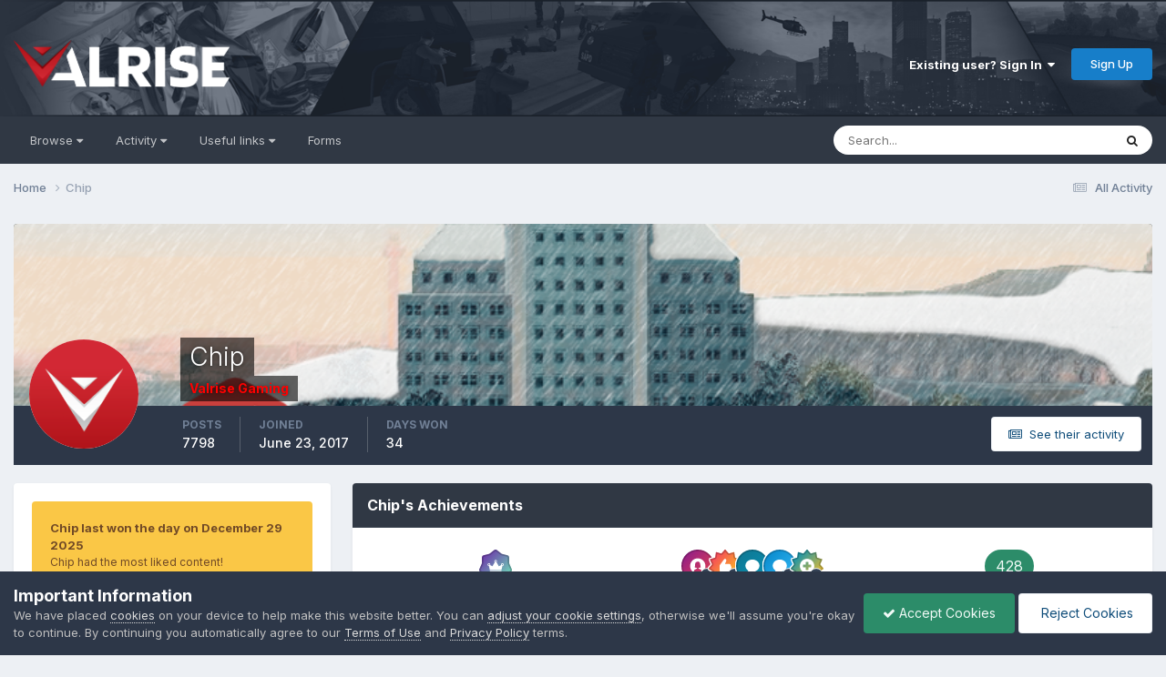

--- FILE ---
content_type: text/html;charset=UTF-8
request_url: https://forum.valrisegaming.com/index.php?/profile/7-chip/
body_size: 14458
content:
<!DOCTYPE html>
<html lang="en-US" dir="ltr">
	<head>
		<meta charset="utf-8">
		<title>Chip - Valrise Gaming</title>
		
			<!-- Global site tag (gtag.js) - Google Analytics -->
<script async src="https://www.googletagmanager.com/gtag/js?id=UA-112880400-1"></script>
<script>
  window.dataLayer = window.dataLayer || [];
  function gtag(){dataLayer.push(arguments);}
  gtag('js', new Date());

  gtag('config', 'UA-112880400-1');
</script>
		
		

	<meta name="viewport" content="width=device-width, initial-scale=1">


	
	
		<meta property="og:image" content="https://forum.valrisegaming.com/uploads/monthly_2025_05/logo_full_v.png.d289ae311a84842671bb59d29538a50b.png">
	


	<meta name="twitter:card" content="summary_large_image" />



	
		
			
				<meta property="og:site_name" content="Valrise Gaming">
			
		
	

	
		
			
				<meta property="og:locale" content="en_US">
			
		
	


	
		<link rel="canonical" href="https://forum.valrisegaming.com/index.php?/profile/7-chip/" />
	





<link rel="manifest" href="https://forum.valrisegaming.com/index.php?/manifest.webmanifest/">
<meta name="msapplication-config" content="https://forum.valrisegaming.com/index.php?/browserconfig.xml/">
<meta name="msapplication-starturl" content="/">
<meta name="application-name" content="Valrise Gaming">
<meta name="apple-mobile-web-app-title" content="Valrise Gaming">

	<meta name="theme-color" content="#ffffff">






	

	
		
			<link rel="icon" sizes="36x36" href="https://forum.valrisegaming.com/uploads/monthly_2021_01/android-chrome-36x36.png?v=1714147289">
		
	

	
		
			<link rel="icon" sizes="48x48" href="https://forum.valrisegaming.com/uploads/monthly_2021_01/android-chrome-48x48.png?v=1714147289">
		
	

	
		
			<link rel="icon" sizes="72x72" href="https://forum.valrisegaming.com/uploads/monthly_2021_01/android-chrome-72x72.png?v=1714147289">
		
	

	
		
			<link rel="icon" sizes="96x96" href="https://forum.valrisegaming.com/uploads/monthly_2021_01/android-chrome-96x96.png?v=1714147289">
		
	

	
		
			<link rel="icon" sizes="144x144" href="https://forum.valrisegaming.com/uploads/monthly_2021_01/android-chrome-144x144.png?v=1714147289">
		
	

	
		
			<link rel="icon" sizes="192x192" href="https://forum.valrisegaming.com/uploads/monthly_2021_01/android-chrome-192x192.png?v=1714147289">
		
	

	
		
			<link rel="icon" sizes="256x256" href="https://forum.valrisegaming.com/uploads/monthly_2021_01/android-chrome-256x256.png?v=1714147289">
		
	

	
		
			<link rel="icon" sizes="384x384" href="https://forum.valrisegaming.com/uploads/monthly_2021_01/android-chrome-384x384.png?v=1714147289">
		
	

	
		
			<link rel="icon" sizes="512x512" href="https://forum.valrisegaming.com/uploads/monthly_2021_01/android-chrome-512x512.png?v=1714147289">
		
	

	
		
			<meta name="msapplication-square70x70logo" content="https://forum.valrisegaming.com/uploads/monthly_2021_01/msapplication-square70x70logo.png?v=1714147289"/>
		
	

	
		
			<meta name="msapplication-TileImage" content="https://forum.valrisegaming.com/uploads/monthly_2021_01/msapplication-TileImage.png?v=1714147289"/>
		
	

	
		
			<meta name="msapplication-square150x150logo" content="https://forum.valrisegaming.com/uploads/monthly_2021_01/msapplication-square150x150logo.png?v=1714147289"/>
		
	

	
		
			<meta name="msapplication-wide310x150logo" content="https://forum.valrisegaming.com/uploads/monthly_2021_01/msapplication-wide310x150logo.png?v=1714147289"/>
		
	

	
		
			<meta name="msapplication-square310x310logo" content="https://forum.valrisegaming.com/uploads/monthly_2021_01/msapplication-square310x310logo.png?v=1714147289"/>
		
	

	
		
			
				<link rel="apple-touch-icon" href="https://forum.valrisegaming.com/uploads/monthly_2021_01/apple-touch-icon-57x57.png?v=1714147289">
			
		
	

	
		
			
				<link rel="apple-touch-icon" sizes="60x60" href="https://forum.valrisegaming.com/uploads/monthly_2021_01/apple-touch-icon-60x60.png?v=1714147289">
			
		
	

	
		
			
				<link rel="apple-touch-icon" sizes="72x72" href="https://forum.valrisegaming.com/uploads/monthly_2021_01/apple-touch-icon-72x72.png?v=1714147289">
			
		
	

	
		
			
				<link rel="apple-touch-icon" sizes="76x76" href="https://forum.valrisegaming.com/uploads/monthly_2021_01/apple-touch-icon-76x76.png?v=1714147289">
			
		
	

	
		
			
				<link rel="apple-touch-icon" sizes="114x114" href="https://forum.valrisegaming.com/uploads/monthly_2021_01/apple-touch-icon-114x114.png?v=1714147289">
			
		
	

	
		
			
				<link rel="apple-touch-icon" sizes="120x120" href="https://forum.valrisegaming.com/uploads/monthly_2021_01/apple-touch-icon-120x120.png?v=1714147289">
			
		
	

	
		
			
				<link rel="apple-touch-icon" sizes="144x144" href="https://forum.valrisegaming.com/uploads/monthly_2021_01/apple-touch-icon-144x144.png?v=1714147289">
			
		
	

	
		
			
				<link rel="apple-touch-icon" sizes="152x152" href="https://forum.valrisegaming.com/uploads/monthly_2021_01/apple-touch-icon-152x152.png?v=1714147289">
			
		
	

	
		
			
				<link rel="apple-touch-icon" sizes="180x180" href="https://forum.valrisegaming.com/uploads/monthly_2021_01/apple-touch-icon-180x180.png?v=1714147289">
			
		
	





<link rel="preload" href="//forum.valrisegaming.com/applications/core/interface/font/fontawesome-webfont.woff2?v=4.7.0" as="font" crossorigin="anonymous">
		


	<link rel="preconnect" href="https://fonts.googleapis.com">
	<link rel="preconnect" href="https://fonts.gstatic.com" crossorigin>
	
		<link href="https://fonts.googleapis.com/css2?family=Inter:wght@300;400;500;600;700&display=swap" rel="stylesheet">
	



	<link rel='stylesheet' href='https://forum.valrisegaming.com/uploads/css_built_9/341e4a57816af3ba440d891ca87450ff_framework.css?v=87115b1fe41750253869' media='all'>

	<link rel='stylesheet' href='https://forum.valrisegaming.com/uploads/css_built_9/05e81b71abe4f22d6eb8d1a929494829_responsive.css?v=87115b1fe41750253869' media='all'>

	<link rel='stylesheet' href='https://forum.valrisegaming.com/uploads/css_built_9/90eb5adf50a8c640f633d47fd7eb1778_core.css?v=87115b1fe41750253869' media='all'>

	<link rel='stylesheet' href='https://forum.valrisegaming.com/uploads/css_built_9/5a0da001ccc2200dc5625c3f3934497d_core_responsive.css?v=87115b1fe41750253869' media='all'>

	<link rel='stylesheet' href='https://forum.valrisegaming.com/uploads/css_built_9/ffdbd8340d5c38a97b780eeb2549bc3f_profiles.css?v=87115b1fe41750253869' media='all'>

	<link rel='stylesheet' href='https://forum.valrisegaming.com/uploads/css_built_9/f2ef08fd7eaff94a9763df0d2e2aaa1f_streams.css?v=87115b1fe41750253869' media='all'>

	<link rel='stylesheet' href='https://forum.valrisegaming.com/uploads/css_built_9/9be4fe0d9dd3ee2160f368f53374cd3f_leaderboard.css?v=87115b1fe41750253869' media='all'>

	<link rel='stylesheet' href='https://forum.valrisegaming.com/uploads/css_built_9/125515e1b6f230e3adf3a20c594b0cea_profiles_responsive.css?v=87115b1fe41750253869' media='all'>





<link rel='stylesheet' href='https://forum.valrisegaming.com/uploads/css_built_9/258adbb6e4f3e83cd3b355f84e3fa002_custom.css?v=87115b1fe41750253869' media='all'>




		
		

	
	<link rel='shortcut icon' href='https://forum.valrisegaming.com/uploads/monthly_2025_05/discord_v_logo_bigger_1.png' type="image/png">

	</head>
	<body class='ipsApp ipsApp_front ipsJS_none ipsClearfix' data-controller='core.front.core.app' data-message="" data-pageApp='core' data-pageLocation='front' data-pageModule='members' data-pageController='profile' data-pageID='7'  >
		<!--<div class="snowflakes" aria-hidden="true">
  <div class="snowflake">
  ❅
  </div>
  <div class="snowflake">
  ❆
  </div>
  <div class="snowflake">
  ❅
  </div>
  <div class="snowflake">
  ❆
  </div>
  <div class="snowflake">
  ❅
  </div>
  <div class="snowflake">
  ❆
  </div>
  <div class="snowflake">
    ❅
  </div>
  <div class="snowflake">
    ❆
  </div>
  <div class="snowflake">
    ❅
  </div>
  <div class="snowflake">
    ❆
  </div>
  <div class="snowflake">
    ❅
  </div>
  <div class="snowflake">
    ❆
  </div>
</div>-->
      
      <a href='#ipsLayout_mainArea' class='ipsHide' title='Go to main content on this page' accesskey='m'>Jump to content</a>
		
			<div id='ipsLayout_header' class='ipsClearfix'>
				





				<header>
					<div class='ipsLayout_container'>
						


<a href='https://forum.valrisegaming.com/' id='elLogo' accesskey='1'><img src="https://forum.valrisegaming.com/uploads/monthly_2025_05/logo_full_v.png.f5563bfa4f42d76d7a752b695ab6b787.png" alt='Valrise Gaming'></a>

						
							

	<ul id='elUserNav' class='ipsList_inline cSignedOut ipsResponsive_showDesktop'>
		
        
		
        
        
            
            <li id='elSignInLink'>
                <a href='https://forum.valrisegaming.com/index.php?/login/' data-ipsMenu-closeOnClick="false" data-ipsMenu id='elUserSignIn'>
                    Existing user? Sign In &nbsp;<i class='fa fa-caret-down'></i>
                </a>
                
<div id='elUserSignIn_menu' class='ipsMenu ipsMenu_auto ipsHide'>
	<form accept-charset='utf-8' method='post' action='https://forum.valrisegaming.com/index.php?/login/'>
		<input type="hidden" name="csrfKey" value="a17dabab28f5932f1dac0aae316a68ca">
		<input type="hidden" name="ref" value="aHR0cHM6Ly9mb3J1bS52YWxyaXNlZ2FtaW5nLmNvbS9pbmRleC5waHA/L3Byb2ZpbGUvNy1jaGlwLw==">
		<div data-role="loginForm">
			
			
			
				
<div class="ipsPad ipsForm ipsForm_vertical">
	<h4 class="ipsType_sectionHead">Sign In</h4>
	<br><br>
	<ul class='ipsList_reset'>
		<li class="ipsFieldRow ipsFieldRow_noLabel ipsFieldRow_fullWidth">
			
			
				<input type="email" placeholder="Email Address" name="auth" autocomplete="email">
			
		</li>
		<li class="ipsFieldRow ipsFieldRow_noLabel ipsFieldRow_fullWidth">
			<input type="password" placeholder="Password" name="password" autocomplete="current-password">
		</li>
		<li class="ipsFieldRow ipsFieldRow_checkbox ipsClearfix">
			<span class="ipsCustomInput">
				<input type="checkbox" name="remember_me" id="remember_me_checkbox" value="1" checked aria-checked="true">
				<span></span>
			</span>
			<div class="ipsFieldRow_content">
				<label class="ipsFieldRow_label" for="remember_me_checkbox">Remember me</label>
				<span class="ipsFieldRow_desc">Not recommended on shared computers</span>
			</div>
		</li>
		<li class="ipsFieldRow ipsFieldRow_fullWidth">
			<button type="submit" name="_processLogin" value="usernamepassword" class="ipsButton ipsButton_primary ipsButton_small" id="elSignIn_submit">Sign In</button>
			
				<p class="ipsType_right ipsType_small">
					
						<a href='https://forum.valrisegaming.com/index.php?/lostpassword/' data-ipsDialog data-ipsDialog-title='Forgot your password?'>
					
					Forgot your password?</a>
				</p>
			
		</li>
	</ul>
</div>
			
		</div>
	</form>
</div>
            </li>
            
        
		
			<li>
				
					<a href='https://forum.valrisegaming.com/index.php?/register/' data-ipsDialog data-ipsDialog-size='narrow' data-ipsDialog-title='Sign Up' id='elRegisterButton' class='ipsButton ipsButton_normal ipsButton_primary'>Sign Up</a>
				
			</li>
		
	</ul>

							
<ul class='ipsMobileHamburger ipsList_reset ipsResponsive_hideDesktop'>
	<li data-ipsDrawer data-ipsDrawer-drawerElem='#elMobileDrawer'>
		<a href='#' >
			
			
				
			
			
			
			<i class='fa fa-navicon'></i>
		</a>
	</li>
</ul>
						
					</div>
				</header>
				

	<nav data-controller='core.front.core.navBar' class='ipsNavBar_noSubBars ipsResponsive_showDesktop'>
		<div class='ipsNavBar_primary ipsLayout_container ipsNavBar_noSubBars'>
			<ul data-role="primaryNavBar" class='ipsClearfix'>
				


	
		
		
		<li  id='elNavSecondary_1' data-role="navBarItem" data-navApp="core" data-navExt="Menu">
			
			
				<a href="#" id="elNavigation_1" data-ipsMenu data-ipsMenu-appendTo='#elNavSecondary_1' data-ipsMenu-activeClass='ipsNavActive_menu' data-navItem-id="1" >
					Browse <i class="fa fa-caret-down"></i><span class='ipsNavBar_active__identifier'></span>
				</a>
				<ul id="elNavigation_1_menu" class="ipsMenu ipsMenu_auto ipsHide">
					

	

	
		
			<li class='ipsMenu_item' >
				<a href='https://forum.valrisegaming.com/index.php' >
					Forums
				</a>
			</li>
		
	

	
		
			<li class='ipsMenu_item' >
				<a href='https://forum.valrisegaming.com/index.php?/events/' >
					Events
				</a>
			</li>
		
	

	

	
		
			<li class='ipsMenu_item' >
				<a href='https://forum.valrisegaming.com/index.php?/staff/' >
					Staff
				</a>
			</li>
		
	

	

	
		
			<li class='ipsMenu_item' >
				<a href='https://forum.valrisegaming.com/index.php?/online/' >
					Online Users
				</a>
			</li>
		
	

	
		
			<li class='ipsMenu_item' >
				<a href='https://forum.valrisegaming.com/index.php?/leaderboard/' >
					Leaderboard
				</a>
			</li>
		
	

				</ul>
			
			
		</li>
	
	

	
		
		
		<li  id='elNavSecondary_2' data-role="navBarItem" data-navApp="core" data-navExt="Menu">
			
			
				<a href="#" id="elNavigation_2" data-ipsMenu data-ipsMenu-appendTo='#elNavSecondary_2' data-ipsMenu-activeClass='ipsNavActive_menu' data-navItem-id="2" >
					Activity <i class="fa fa-caret-down"></i><span class='ipsNavBar_active__identifier'></span>
				</a>
				<ul id="elNavigation_2_menu" class="ipsMenu ipsMenu_auto ipsHide">
					

	
		
			<li class='ipsMenu_item' >
				<a href='https://forum.valrisegaming.com/index.php?/discover/' >
					All Activity
				</a>
			</li>
		
	

	

	

	

	
		
			<li class='ipsMenu_item' >
				<a href='https://forum.valrisegaming.com/index.php?/search/' >
					Search
				</a>
			</li>
		
	

	

				</ul>
			
			
		</li>
	
	

	
		
		
		<li  id='elNavSecondary_25' data-role="navBarItem" data-navApp="core" data-navExt="Menu">
			
			
				<a href="#" id="elNavigation_25" data-ipsMenu data-ipsMenu-appendTo='#elNavSecondary_25' data-ipsMenu-activeClass='ipsNavActive_menu' data-navItem-id="25" >
					Useful links <i class="fa fa-caret-down"></i><span class='ipsNavBar_active__identifier'></span>
				</a>
				<ul id="elNavigation_25_menu" class="ipsMenu ipsMenu_auto ipsHide">
					

	
		
			<li class='ipsMenu_item' >
				<a href='https://valrisegaming.com/help' target='_blank' rel="noopener">
					FAQ
				</a>
			</li>
		
	

	
		
			<li class='ipsMenu_item' >
				<a href='https://panel.valrisegaming.com' >
					Panel
				</a>
			</li>
		
	

	
		
			<li class='ipsMenu_item' >
				<a href='https://bugs.valrisegaming.com' >
					Bug center
				</a>
			</li>
		
	

	
		
			<li class='ipsMenu_item' >
				<a href='https://info.valrisegaming.com' >
					Service status
				</a>
			</li>
		
	

	
		
			<li class='ipsMenu_item' >
				<a href='https://sagov.us/' >
					San Andreas Government
				</a>
			</li>
		
	

	
		
			<li class='ipsMenu_item' >
				<a href='https://pd.sagov.us/' >
					[SA:MP RP] San Andreas Police Department
				</a>
			</li>
		
	

	
		
			<li class='ipsMenu_item' >
				<a href='https://fd.sagov.us/' >
					[SA:MP RP] San Andreas Fire Department
				</a>
			</li>
		
	

	
		
			<li class='ipsMenu_item' >
				<a href='https://sd.sagov.us/' >
					[SA:MP RP] San Andreas Sheriff Department
				</a>
			</li>
		
	

	
		
			<li class='ipsMenu_item' >
				<a href='https://panel.valrisegaming.com/donate' target='_blank' rel="noopener">
					❤️Donate
				</a>
			</li>
		
	

				</ul>
			
			
		</li>
	
	

	
		
		
		<li  id='elNavSecondary_42' data-role="navBarItem" data-navApp="form" data-navExt="Form">
			
			
				<a href="https://forum.valrisegaming.com/index.php?/forms/"  data-navItem-id="42" >
					Forms<span class='ipsNavBar_active__identifier'></span>
				</a>
			
			
		</li>
	
	

				<li class='ipsHide' id='elNavigationMore' data-role='navMore'>
					<a href='#' data-ipsMenu data-ipsMenu-appendTo='#elNavigationMore' id='elNavigationMore_dropdown'>More</a>
					<ul class='ipsNavBar_secondary ipsHide' data-role='secondaryNavBar'>
						<li class='ipsHide' id='elNavigationMore_more' data-role='navMore'>
							<a href='#' data-ipsMenu data-ipsMenu-appendTo='#elNavigationMore_more' id='elNavigationMore_more_dropdown'>More <i class='fa fa-caret-down'></i></a>
							<ul class='ipsHide ipsMenu ipsMenu_auto' id='elNavigationMore_more_dropdown_menu' data-role='moreDropdown'></ul>
						</li>
					</ul>
				</li>
			</ul>
			

	<div id="elSearchWrapper">
		<div id='elSearch' data-controller="core.front.core.quickSearch">
			<form accept-charset='utf-8' action='//forum.valrisegaming.com/index.php?/search/&amp;do=quicksearch' method='post'>
                <input type='search' id='elSearchField' placeholder='Search...' name='q' autocomplete='off' aria-label='Search'>
                <details class='cSearchFilter'>
                    <summary class='cSearchFilter__text'></summary>
                    <ul class='cSearchFilter__menu'>
                        
                        <li><label><input type="radio" name="type" value="all" ><span class='cSearchFilter__menuText'>Everywhere</span></label></li>
                        
                        
                            <li><label><input type="radio" name="type" value="core_statuses_status" checked><span class='cSearchFilter__menuText'>Status Updates</span></label></li>
                        
                            <li><label><input type="radio" name="type" value="forums_topic"><span class='cSearchFilter__menuText'>Topics</span></label></li>
                        
                            <li><label><input type="radio" name="type" value="calendar_event"><span class='cSearchFilter__menuText'>Events</span></label></li>
                        
                            <li><label><input type="radio" name="type" value="core_members"><span class='cSearchFilter__menuText'>Members</span></label></li>
                        
                    </ul>
                </details>
				<button class='cSearchSubmit' type="submit" aria-label='Search'><i class="fa fa-search"></i></button>
			</form>
		</div>
	</div>

		</div>
	</nav>

				
<ul id='elMobileNav' class='ipsResponsive_hideDesktop' data-controller='core.front.core.mobileNav'>
	
		
			<li id='elMobileBreadcrumb'>
				<a href='https://forum.valrisegaming.com/'>
					<span>Home</span>
				</a>
			</li>
		
	
	
	
	<li >
		<a data-action="defaultStream" href='https://forum.valrisegaming.com/index.php?/discover/'><i class="fa fa-newspaper-o" aria-hidden="true"></i></a>
	</li>

	

	
		<li class='ipsJS_show'>
			<a href='https://forum.valrisegaming.com/index.php?/search/'><i class='fa fa-search'></i></a>
		</li>
	
</ul>
			</div>
		
		<main id='ipsLayout_body' class='ipsLayout_container'>
			<div id='ipsLayout_contentArea'>
				<div id='ipsLayout_contentWrapper'>
					
<nav class='ipsBreadcrumb ipsBreadcrumb_top ipsFaded_withHover'>
	

	<ul class='ipsList_inline ipsPos_right'>
		
		<li >
			<a data-action="defaultStream" class='ipsType_light '  href='https://forum.valrisegaming.com/index.php?/discover/'><i class="fa fa-newspaper-o" aria-hidden="true"></i> <span>All Activity</span></a>
		</li>
		
	</ul>

	<ul data-role="breadcrumbList">
		<li>
			<a title="Home" href='https://forum.valrisegaming.com/'>
				<span>Home <i class='fa fa-angle-right'></i></span>
			</a>
		</li>
		
		
			<li>
				
					<a href='https://forum.valrisegaming.com/index.php?/profile/7-chip/'>
						<span>Chip </span>
					</a>
				
			</li>
		
	</ul>
</nav>
					
					<div id='ipsLayout_mainArea'>
						
						
						
						

	




						

<!-- When altering this template be sure to also check for similar in the hovercard -->
<div data-controller="core.front.profile.main">
	

<header data-role="profileHeader"><div class="ipsPageHead_special " id="elProfileHeader" data-controller="core.global.core.coverPhoto" data-url="https://forum.valrisegaming.com/index.php?/profile/7-chip/&amp;csrfKey=a17dabab28f5932f1dac0aae316a68ca" data-coveroffset="0">
        
        <div class="ipsCoverPhoto_container">
            
            <img src="//forum.valrisegaming.com/applications/core/interface/js/spacer.png" data-src="https://forum.valrisegaming.com/uploads/monthly_2018_01/mudoo_social_background_img.png.87aaf66d4699c9ffde4ffb056dbd4e9c.png" class="ipsCoverPhoto_photo" data-action="toggleCoverPhoto" alt="">
            
        </div>
        
        
        <div class="ipsColumns ipsColumns_collapsePhone" data-hideoncoveredit>
            <div class="ipsColumn ipsColumn_fixed ipsColumn_narrow ipsPos_center" id="elProfilePhoto">
                
                <a href="https://forum.valrisegaming.com/uploads/monthly_2025_05/discord_v_logo.png.62eaa7b44fabc24d28f1abe44cb0ac41.png" data-ipslightbox class="ipsUserPhoto ipsUserPhoto_xlarge">
                    <img src="https://forum.valrisegaming.com/uploads/monthly_2025_05/discord_v_logo.thumb.png.13959cafff7259b1980720253cd88059.png" alt=""></a>
                
                
            </div>
            <div class="ipsColumn ipsColumn_fluid">
                <div class="ipsPos_left ipsPad cProfileHeader_name ipsType_normal">
                    

<h1 class='ipsType_reset ipsPageHead_barText'>

    
        Chip
    

    
    
    

</h1>
                    <span>
						<span class="ipsPageHead_barText"><span style='color:#ff0000; font-weight: bold;'>Valrise Gaming</span>
					</span>
                </div>
                
                <ul class="ipsList_inline ipsPad ipsResponsive_hidePhone ipsResponsive_block ipsPos_left">
                    
                    <li>

<div data-followApp='core' data-followArea='member' data-followID='7'  data-controller='core.front.core.followButton'>
	
		

	
</div></li>
                    
                    
                </ul>
                
            </div>
        </div>
    </div>

    <div class="ipsGrid ipsAreaBackground ipsPad ipsResponsive_showPhone ipsResponsive_block">
        
        
        

        
        
        <div data-role="switchView" class="ipsGrid_span12">
            <div data-action="goToProfile" data-type="phone" class="ipsHide">
                <a href="https://forum.valrisegaming.com/index.php?/profile/7-chip/" class="ipsButton ipsButton_veryLight ipsButton_small ipsButton_fullWidth" title="Chip's Profile"><i class="fa fa-user"></i></a>
            </div>
            <div data-action="browseContent" data-type="phone" class="">
                <a href="https://forum.valrisegaming.com/index.php?/profile/7-chip/content/" rel="nofollow" class="ipsButton ipsButton_veryLight ipsButton_small ipsButton_fullWidth" title="Chip's Content"><i class="fa fa-newspaper-o"></i></a>
            </div>
        </div>
    </div>

    <div id="elProfileStats" class="ipsClearfix sm:ipsPadding ipsResponsive_pull">
        <div data-role="switchView" class="ipsResponsive_hidePhone ipsPos_right">
            <a href="https://forum.valrisegaming.com/index.php?/profile/7-chip/" class="ipsButton ipsButton_veryLight ipsButton_small ipsPos_right ipsHide" data-action="goToProfile" data-type="full" title="Chip's Profile"><i class="fa fa-user"></i> <span class="ipsResponsive_showDesktop ipsResponsive_inline"> View Profile</span></a>
            <a href="https://forum.valrisegaming.com/index.php?/profile/7-chip/content/" rel="nofollow" class="ipsButton ipsButton_veryLight ipsButton_small ipsPos_right " data-action="browseContent" data-type="full" title="Chip's Content"><i class="fa fa-newspaper-o"></i> <span class="ipsResponsive_showDesktop ipsResponsive_inline"> See their activity</span></a>
        </div>
        <ul class="ipsList_reset ipsFlex ipsFlex-ai:center ipsFlex-fw:wrap ipsPos_left ipsResponsive_noFloat">
<li>
                <h4 class="ipsType_minorHeading">Posts</h4>
                7798
            </li>
            <li>
                <h4 class="ipsType_minorHeading">Joined</h4>
                <time datetime='2017-06-23T07:59:49Z' title='06/23/17 07:59  AM' data-short='8 yr'>June 23, 2017</time>
            </li>
            
            
            <li>
                <h4 class="ipsType_minorHeading">Days Won</h4>
                <span data-ipstooltip title="The number of times Chip had the most number of content likes for a day">34</span>
            </li>
            
        </ul>
</div>
</header>

	<div data-role="profileContent" class="ipsSpacer_top">

		<div class="ipsColumns ipsColumns_collapseTablet" data-controller="core.front.profile.body">
			<div class="ipsColumn ipsColumn_fixed ipsColumn_veryWide" id="elProfileInfoColumn">
				<div class="ipsPadding ipsBox ipsResponsive_pull">
					
					
						
							
							<div class="ipsLeaderboard_trophy_1 cProfileSidebarBlock ipsMargin_bottom ipsPadding ipsRadius">
								<p class="ipsType_reset ipsType_medium">
									<strong>
										<a class="ipsType_blendLinks" href="https://forum.valrisegaming.com/index.php?/leaderboard/&amp;custom_date_start=1767006000&amp;custom_date_end=1767006000">
											
												Chip last won the day on December 29 2025
											
										</a>
									</strong>
								</p>
								<p class="ipsType_reset ipsType_small">Chip had the most liked content!</p>
							</div>
						

						
					

					
					
					
                        
                    
					
						<div class="ipsWidget ipsWidget_vertical cProfileSidebarBlock ipsBox ipsBox--child ipsSpacer_bottom" id="elFollowers" data-feedid="member-7" data-controller="core.front.profile.followers">
							

<h2 class='ipsWidget_title ipsType_reset'>
	
	87 Followers
</h2>
<div class='ipsWidget_inner'>
	
		<ul class='ipsGrid ipsSpacer_top'>
			
				
					<li class='ipsGrid_span3 ipsType_center ' data-ipsTooltip title='Wingz_Mikhailovich'>


	<a href="https://forum.valrisegaming.com/index.php?/profile/11307-wingz_mikhailovich/" rel="nofollow"  class="ipsUserPhoto ipsUserPhoto_mini" title="Go to Wingz_Mikhailovich's profile">
		
<img src="https://forum.valrisegaming.com/uploads/monthly_2025_11/bloodgangby4e-Hokage_Redbubble.thumb.jpeg.6fd5800945282c000d8f99e63b2e821e.jpeg" alt="Wingz_Mikhailovich" itemprop="image">
</a>
</li>
				
			
				
					<li class='ipsGrid_span3 ipsType_center ' data-ipsTooltip title='Yo_Jogindar'>


	<a href="https://forum.valrisegaming.com/index.php?/profile/6222-yo_jogindar/" rel="nofollow"  class="ipsUserPhoto ipsUserPhoto_mini" title="Go to Yo_Jogindar's profile">
		
<img src="https://forum.valrisegaming.com/uploads/monthly_2022_09/799256090_wallpaperflare.com_wallpaper(3).thumb.jpg.81a712c3466d32c04d3e3e24e8825cde.jpg" alt="Yo_Jogindar" itemprop="image">
</a>
</li>
				
			
				
					<li class='ipsGrid_span3 ipsType_center ' data-ipsTooltip title='vito_carleone'>


	<a href="https://forum.valrisegaming.com/index.php?/profile/6441-vito_carleone/" rel="nofollow"  class="ipsUserPhoto ipsUserPhoto_mini" title="Go to vito_carleone's profile">
		
<img src="https://forum.valrisegaming.com/uploads/monthly_2023_01/flowers-276014__340.thumb.jpg.4ec7f78f5bde85ce5edc1e03be516f8d.jpg" alt="vito_carleone" itemprop="image">
</a>
</li>
				
			
				
					<li class='ipsGrid_span3 ipsType_center ' data-ipsTooltip title='Vic_Bucks'>


	<a href="https://forum.valrisegaming.com/index.php?/profile/5934-vic_bucks/" rel="nofollow"  class="ipsUserPhoto ipsUserPhoto_mini" title="Go to Vic_Bucks's profile">
		
<img src="data:image/svg+xml,%3Csvg%20xmlns%3D%22http%3A%2F%2Fwww.w3.org%2F2000%2Fsvg%22%20viewBox%3D%220%200%201024%201024%22%20style%3D%22background%3A%2365c462%22%3E%3Cg%3E%3Ctext%20text-anchor%3D%22middle%22%20dy%3D%22.35em%22%20x%3D%22512%22%20y%3D%22512%22%20fill%3D%22%23ffffff%22%20font-size%3D%22700%22%20font-family%3D%22-apple-system%2C%20BlinkMacSystemFont%2C%20Roboto%2C%20Helvetica%2C%20Arial%2C%20sans-serif%22%3EV%3C%2Ftext%3E%3C%2Fg%3E%3C%2Fsvg%3E" alt="Vic_Bucks" itemprop="image">
</a>
</li>
				
			
				
					<li class='ipsGrid_span3 ipsType_center ' data-ipsTooltip title='Admin_Mosikare'>


	<a href="https://forum.valrisegaming.com/index.php?/profile/10432-admin_mosikare/" rel="nofollow"  class="ipsUserPhoto ipsUserPhoto_mini" title="Go to Admin_Mosikare's profile">
		
<img src="data:image/svg+xml,%3Csvg%20xmlns%3D%22http%3A%2F%2Fwww.w3.org%2F2000%2Fsvg%22%20viewBox%3D%220%200%201024%201024%22%20style%3D%22background%3A%2362c4b1%22%3E%3Cg%3E%3Ctext%20text-anchor%3D%22middle%22%20dy%3D%22.35em%22%20x%3D%22512%22%20y%3D%22512%22%20fill%3D%22%23ffffff%22%20font-size%3D%22700%22%20font-family%3D%22-apple-system%2C%20BlinkMacSystemFont%2C%20Roboto%2C%20Helvetica%2C%20Arial%2C%20sans-serif%22%3EA%3C%2Ftext%3E%3C%2Fg%3E%3C%2Fsvg%3E" alt="Admin_Mosikare" itemprop="image">
</a>
</li>
				
			
				
					<li class='ipsGrid_span3 ipsType_center ' data-ipsTooltip title='Paoloo__'>


	<a href="https://forum.valrisegaming.com/index.php?/profile/6283-paoloo__/" rel="nofollow"  class="ipsUserPhoto ipsUserPhoto_mini" title="Go to Paoloo__'s profile">
		
<img src="https://forum.valrisegaming.com/uploads/monthly_2024_03/breaking-bad-breaking-bad-jesse.thumb.gif.bfbd9d3523869b1514fcd0babf671f9f.gif" alt="Paoloo__" itemprop="image">
</a>
</li>
				
			
				
					<li class='ipsGrid_span3 ipsType_center ' data-ipsTooltip title='Ayman_regragui'>


	<a href="https://forum.valrisegaming.com/index.php?/profile/5926-ayman_regragui/" rel="nofollow"  class="ipsUserPhoto ipsUserPhoto_mini" title="Go to Ayman_regragui's profile">
		
<img src="https://forum.valrisegaming.com/uploads/monthly_2022_05/artworks-hEJ1a7ynVcRfGRL7-77BsWw-t500x500.thumb.jpg.cd57870801cdee774cd44b5c63bf044c.jpg" alt="Ayman_regragui" itemprop="image">
</a>
</li>
				
			
				
					<li class='ipsGrid_span3 ipsType_center ' data-ipsTooltip title='LeXuS'>


	<a href="https://forum.valrisegaming.com/index.php?/profile/1221-lexus/" rel="nofollow"  class="ipsUserPhoto ipsUserPhoto_mini" title="Go to LeXuS's profile">
		
<img src="data:image/svg+xml,%3Csvg%20xmlns%3D%22http%3A%2F%2Fwww.w3.org%2F2000%2Fsvg%22%20viewBox%3D%220%200%201024%201024%22%20style%3D%22background%3A%23c3c462%22%3E%3Cg%3E%3Ctext%20text-anchor%3D%22middle%22%20dy%3D%22.35em%22%20x%3D%22512%22%20y%3D%22512%22%20fill%3D%22%23ffffff%22%20font-size%3D%22700%22%20font-family%3D%22-apple-system%2C%20BlinkMacSystemFont%2C%20Roboto%2C%20Helvetica%2C%20Arial%2C%20sans-serif%22%3EL%3C%2Ftext%3E%3C%2Fg%3E%3C%2Fsvg%3E" alt="LeXuS" itemprop="image">
</a>
</li>
				
			
				
					<li class='ipsGrid_span3 ipsType_center ' data-ipsTooltip title='Mickey_Collymore'>


	<a href="https://forum.valrisegaming.com/index.php?/profile/13438-mickey_collymore/" rel="nofollow"  class="ipsUserPhoto ipsUserPhoto_mini" title="Go to Mickey_Collymore's profile">
		
<img src="data:image/svg+xml,%3Csvg%20xmlns%3D%22http%3A%2F%2Fwww.w3.org%2F2000%2Fsvg%22%20viewBox%3D%220%200%201024%201024%22%20style%3D%22background%3A%236278c4%22%3E%3Cg%3E%3Ctext%20text-anchor%3D%22middle%22%20dy%3D%22.35em%22%20x%3D%22512%22%20y%3D%22512%22%20fill%3D%22%23ffffff%22%20font-size%3D%22700%22%20font-family%3D%22-apple-system%2C%20BlinkMacSystemFont%2C%20Roboto%2C%20Helvetica%2C%20Arial%2C%20sans-serif%22%3EM%3C%2Ftext%3E%3C%2Fg%3E%3C%2Fsvg%3E" alt="Mickey_Collymore" itemprop="image">
</a>
</li>
				
			
				
					<li class='ipsGrid_span3 ipsType_center ' data-ipsTooltip title='Ralston'>


	<a href="https://forum.valrisegaming.com/index.php?/profile/1088-ralston/" rel="nofollow"  class="ipsUserPhoto ipsUserPhoto_mini" title="Go to Ralston's profile">
		
<img src="https://forum.valrisegaming.com/uploads/monthly_2018_09/13a16528d25d19677c6e835bbe00032e.thumb.png.9b5ed0d581f49da18d76c3a3fed02dfb.png" alt="Ralston" itemprop="image">
</a>
</li>
				
			
				
					<li class='ipsGrid_span3 ipsType_center ' data-ipsTooltip title='Karikala_Cholan'>


	<a href="https://forum.valrisegaming.com/index.php?/profile/3503-karikala_cholan/" rel="nofollow"  class="ipsUserPhoto ipsUserPhoto_mini" title="Go to Karikala_Cholan's profile">
		
<img src="https://forum.valrisegaming.com/uploads/monthly_2021_05/3100980652825c4e50d146eb02b3bdcd.thumb.jpg.da4959679a749daae8ebf4b407e2906a.jpg" alt="Karikala_Cholan" itemprop="image">
</a>
</li>
				
			
				
					<li class='ipsGrid_span3 ipsType_center ' data-ipsTooltip title='Joel Arthur miller'>


	<a href="https://forum.valrisegaming.com/index.php?/profile/3804-joel-arthur-miller/" rel="nofollow"  class="ipsUserPhoto ipsUserPhoto_mini" title="Go to Joel Arthur miller's profile">
		
<img src="data:image/svg+xml,%3Csvg%20xmlns%3D%22http%3A%2F%2Fwww.w3.org%2F2000%2Fsvg%22%20viewBox%3D%220%200%201024%201024%22%20style%3D%22background%3A%23c4a362%22%3E%3Cg%3E%3Ctext%20text-anchor%3D%22middle%22%20dy%3D%22.35em%22%20x%3D%22512%22%20y%3D%22512%22%20fill%3D%22%23ffffff%22%20font-size%3D%22700%22%20font-family%3D%22-apple-system%2C%20BlinkMacSystemFont%2C%20Roboto%2C%20Helvetica%2C%20Arial%2C%20sans-serif%22%3EJ%3C%2Ftext%3E%3C%2Fg%3E%3C%2Fsvg%3E" alt="Joel Arthur miller" itemprop="image">
</a>
</li>
				
			
		</ul>
	
</div>

	<p class='ipsType_right ipsType_reset ipsPad_half ipsType_small ipsType_light ipsAreaBackground_light'>
		<a href='https://forum.valrisegaming.com/index.php?/profile/7-chip/followers/' class='ipsType_blendLinks'>See all followers <i class='fa fa-caret-right'></i></a>
	</p>

						</div>

	 				
	 				
						<div class="ipsWidget ipsWidget_vertical cProfileSidebarBlock ipsBox ipsBox--child ipsSpacer_bottom" data-location="defaultFields">
							<h2 class="ipsWidget_title ipsType_reset">About Chip</h2>
							<div class="ipsWidget_inner ipsPad">
								
								<ul class="ipsDataList ipsDataList_reducedSpacing cProfileFields">
									
									
										<li class="ipsDataItem">
											<span class="ipsDataItem_generic ipsDataItem_size3 ipsType_break"><strong>Birthday</strong></span>
											<span class="ipsDataItem_generic">06/21/2017</span>
										</li>
									
								</ul>
</div>
						</div>
					
					
					
					
						<div class="ipsWidget ipsWidget_vertical cProfileSidebarBlock ipsBox ipsBox--child ipsSpacer_bottom" data-controller="core.front.profile.toggleBlock">
							


	<h2 class='ipsWidget_title ipsType_reset'>
		Recent Profile Visitors
	</h2>
	<div class='ipsWidget_inner ipsPad'>
		<div class='ipsType_center ipsType_medium'>
			<p class='ipsType_light'>
				The recent visitors block is disabled and is not being shown to other users.
			</p>
            
		</div>
	</div>

		
						</div>
					
				</div>

			</div>
			<section class="ipsColumn ipsColumn_fluid">
				
					<div class="ipsWidget ipsBox ipsMargin_bottom">
						<h2 class="ipsWidget_title ipsType_reset ipsFlex ipsFlex-ai:center ipsFlex-jc:between">
							<span>
								
									Chip's Achievements
								
							</span>
						</h2>
						<div class="ipsWidget_inner ipsPadding_horizontal ipsPadding_vertical:half ipsType_center cProfileAchievements">
							
								<div class="ipsFlex ipsFlex-fd:column ipsFlex-ai:center ipsPadding_vertical:half">
									
<img src='https://forum.valrisegaming.com/uploads/monthly_2021_06/14_GrandMaster.svg' loading="lazy" alt="Grand Master" class="ipsDimension:4" data-ipsTooltip title="Rank: Grand Master (14/14)">
									<h3 class="ipsType_reset ipsType_unbold ipsType_medium ipsType_light ipsMargin_top:half">
                                        Grand Master (14/14)
									</h3>
								</div>
							
							
									
								
									<a href="https://forum.valrisegaming.com/index.php?/profile/7-chip/badges/" data-action="badgeLog" title="Chip's Badges" class="ipsPadding_vertical:half ipsRadius">
										<ul class="ipsCaterpillar ipsFlex-jc:center">
											
												<li class="ipsCaterpillar__item">
													

<span class='ipsPos_relative'>
    <img src='https://forum.valrisegaming.com/uploads/monthly_2021_06/TenFollowers.svg' loading="lazy" alt="Well Followed" class='ipsOutline ipsDimension:4' data-ipsTooltip title='Well Followed'>
    
</span>
												</li>
											
												<li class="ipsCaterpillar__item">
													

<span class='ipsPos_relative'>
    <img src='https://forum.valrisegaming.com/uploads/monthly_2021_06/OneHundredReactionsReceived.svg' loading="lazy" alt="Very Popular" class='ipsOutline ipsDimension:4' data-ipsTooltip title='Very Popular'>
    
</span>
												</li>
											
												<li class="ipsCaterpillar__item">
													

<span class='ipsPos_relative'>
    <img src='https://forum.valrisegaming.com/uploads/monthly_2021_06/FirstPost.svg' loading="lazy" alt="First Post" class='ipsOutline ipsDimension:4' data-ipsTooltip title='First Post'>
    
</span>
												</li>
											
												<li class="ipsCaterpillar__item">
													

<span class='ipsPos_relative'>
    <img src='https://forum.valrisegaming.com/uploads/monthly_2021_06/TenPosts.svg' loading="lazy" alt="Collaborator" class='ipsOutline ipsDimension:4' data-ipsTooltip title='Collaborator'>
    
</span>
												</li>
											
												<li class="ipsCaterpillar__item">
													

<span class='ipsPos_relative'>
    <img src='https://forum.valrisegaming.com/uploads/monthly_2021_06/FiveHundredItemsPosted.svg' loading="lazy" alt="Posting Machine" class='ipsOutline ipsDimension:4' data-ipsTooltip title='Posting Machine'>
    
</span>
												</li>
											
										</ul>
<h3 class="ipsType_reset ipsType_unbold ipsType_medium ipsType_light ipsMargin_top:half">
											Recent Badges
										</h3>
									</a>
								
							
							
								
									<div class="ipsPadding_vertical:half">
								
										<p class="ipsType_reset cProfileRepScore cProfileRepScore_positive ipsRadius:full ipsDimension_height:4 ipsDimension_minWidth:4 ipsPadding_horizontal:half ipsType_large ipsFlex-inline ipsFlex-ai:center ipsFlex-jc:center" data-ipstooltip title="Excellent" >428</p>
										<h3 class="ipsType_reset ipsType_unbold ipsType_medium ipsType_light ipsMargin_top:half">
											Reputation
										</h3>
								
									</div>
								
							
							
						</div>
					</div>
				

				<div class="ipsBox ipsResponsive_pull">
					

<div id='elProfileTabs_content' class='ipsTabs_panels ipsPadding ipsAreaBackground_reset'>
	
		
			<div id="ipsTabs_elProfileTabs_elProfileTab_activity_panel" class='ipsTabs_panel ipsAreaBackground_reset'>
				
<div data-controller="core.front.statuses.statusFeed">
	
	
		<ol class='ipsStream ipsList_reset' data-role='activityStream' id='elProfileActivityOverview'>
			
				

<li class='ipsStreamItem ipsStreamItem_contentBlock ipsStreamItem_expanded ipsAreaBackground_reset ipsPad  ' data-role='activityItem' data-timestamp='1768688285'>
	<div class='ipsStreamItem_container ipsClearfix'>
		
			
			<div class='ipsStreamItem_header ipsPhotoPanel ipsPhotoPanel_mini'>
								
					<span class='ipsStreamItem_contentType' data-ipsTooltip title='Post'><i class='fa fa-comment'></i></span>
				
				

	<a href="https://forum.valrisegaming.com/index.php?/profile/7-chip/" rel="nofollow" data-ipsHover data-ipsHover-target="https://forum.valrisegaming.com/index.php?/profile/7-chip/&amp;do=hovercard" class="ipsUserPhoto ipsUserPhoto_mini" title="Go to Chip's profile">
		<img src='https://forum.valrisegaming.com/uploads/monthly_2025_05/discord_v_logo.thumb.png.13959cafff7259b1980720253cd88059.png' alt='Chip' loading="lazy">
	</a>

				<div class=''>
					
					<h2 class='ipsType_reset ipsStreamItem_title ipsContained_container ipsStreamItem_titleSmall'>
						
						
						<span class='ipsType_break ipsContained'>
							<a href='https://forum.valrisegaming.com/index.php?/topic/41975-rayen_brixx-banned-by-roberto_makaveli/&amp;do=findComment&amp;comment=276177' data-linkType="link" data-searchable> Rayen_Brixx banned by Roberto_Makaveli</a>
						</span>
						
					</h2>
					
						<p class='ipsType_reset ipsStreamItem_status ipsType_blendLinks'>
							
<a href='https://forum.valrisegaming.com/index.php?/profile/7-chip/' rel="nofollow" data-ipsHover data-ipsHover-width="370" data-ipsHover-target='https://forum.valrisegaming.com/index.php?/profile/7-chip/&amp;do=hovercard' title="Go to Chip's profile" class="ipsType_break"><span style='color:#ff0000; font-weight: bold;'>Chip</a> replied to 
<a href='https://forum.valrisegaming.com/index.php?/profile/4526-firas/' rel="nofollow" data-ipsHover data-ipsHover-width="370" data-ipsHover-target='https://forum.valrisegaming.com/index.php?/profile/4526-firas/&amp;do=hovercard' title="Go to Firas's profile" class="ipsType_break"><span style='color:#'>Firas</span></a>'s topic in <a href='https://forum.valrisegaming.com/index.php?/forum/18-youre-banned-appeal-it-here/'>You&#039;re banned? Appeal it here!</a>
						</p>
					
					
						
					
				</div>
			</div>
			
				<div class='ipsStreamItem_snippet ipsType_break'>
					
					 	

	<div class='ipsType_richText ipsContained ipsType_medium'>
		<div data-ipsTruncate data-ipsTruncate-type='remove' data-ipsTruncate-size='3 lines' data-ipsTruncate-watch='false'>
			Hello, Rayen_Brixx!
 


	 
 


	Thank you for submitting an unban request, our staff members will review it shortly. Until then, follow some of these instructions:
 


		Do not message staff members to review your unban request, it will result in extension of its reviewal time.
	
	
		Be honest and do not attempt to lie to us. We will deny your request upon discovering lies.
	
	
		Getting banned multiple times is a serious concern and should not happen at all. With every ban your chances of unban are reduced.
	

	 
 


	In the meantime, do not attempt to ban evade. That will directly lead to denial of your request.
		</div>
	</div>


					
				</div>
				<ul class='ipsList_inline ipsStreamItem_meta ipsGap:1'>
					<li class='ipsType_light ipsType_medium'>
						<a rel="nofollow" href='https://forum.valrisegaming.com/index.php?/topic/41975-rayen_brixx-banned-by-roberto_makaveli/&amp;do=findComment&amp;comment=276177' class='ipsType_blendLinks'><i class='fa fa-clock-o'></i> <time datetime='2026-01-17T22:18:05Z' title='01/17/26 10:18  PM' data-short='13 hr'>13 hours ago</time></a>
					</li>
					
						<li class='ipsType_light ipsType_medium'>
							<a href='https://forum.valrisegaming.com/index.php?/topic/41975-rayen_brixx-banned-by-roberto_makaveli/&amp;do=findComment&amp;comment=276177' class='ipsType_blendLinks'>
								
									<i class='fa fa-comment'></i> 1 reply
								
							</a>
						</li>
					
					
					
				</ul>
			
		
	</div>
</li>
			
				

<li class='ipsStreamItem ipsStreamItem_contentBlock ipsStreamItem_expanded ipsAreaBackground_reset ipsPad  ' data-role='activityItem' data-timestamp='1768657751'>
	<div class='ipsStreamItem_container ipsClearfix'>
		
			
			<div class='ipsStreamItem_header ipsPhotoPanel ipsPhotoPanel_mini'>
								
					<span class='ipsStreamItem_contentType' data-ipsTooltip title='Post'><i class='fa fa-comment'></i></span>
				
				

	<a href="https://forum.valrisegaming.com/index.php?/profile/7-chip/" rel="nofollow" data-ipsHover data-ipsHover-target="https://forum.valrisegaming.com/index.php?/profile/7-chip/&amp;do=hovercard" class="ipsUserPhoto ipsUserPhoto_mini" title="Go to Chip's profile">
		<img src='https://forum.valrisegaming.com/uploads/monthly_2025_05/discord_v_logo.thumb.png.13959cafff7259b1980720253cd88059.png' alt='Chip' loading="lazy">
	</a>

				<div class=''>
					
					<h2 class='ipsType_reset ipsStreamItem_title ipsContained_container ipsStreamItem_titleSmall'>
						
						
						<span class='ipsType_break ipsContained'>
							<a href='https://forum.valrisegaming.com/index.php?/topic/41974-denied-luna_carrington-banned-by-roberto_makaveli/&amp;do=findComment&amp;comment=276174' data-linkType="link" data-searchable> [Denied] Luna_Carrington banned by Roberto_Makaveli</a>
						</span>
						
					</h2>
					
						<p class='ipsType_reset ipsStreamItem_status ipsType_blendLinks'>
							
<a href='https://forum.valrisegaming.com/index.php?/profile/7-chip/' rel="nofollow" data-ipsHover data-ipsHover-width="370" data-ipsHover-target='https://forum.valrisegaming.com/index.php?/profile/7-chip/&amp;do=hovercard' title="Go to Chip's profile" class="ipsType_break"><span style='color:#ff0000; font-weight: bold;'>Chip</a> replied to 
<a href='https://forum.valrisegaming.com/index.php?/profile/14048-lunaappeal/' rel="nofollow" data-ipsHover data-ipsHover-width="370" data-ipsHover-target='https://forum.valrisegaming.com/index.php?/profile/14048-lunaappeal/&amp;do=hovercard' title="Go to LunaAppeal's profile" class="ipsType_break"><span style='color:#'>LunaAppeal</span></a>'s topic in <a href='https://forum.valrisegaming.com/index.php?/forum/98-closed-ban-appeals/'>Closed ban appeals</a>
						</p>
					
					
						
					
				</div>
			</div>
			
				<div class='ipsStreamItem_snippet ipsType_break'>
					
					 	

	<div class='ipsType_richText ipsContained ipsType_medium'>
		<div data-ipsTruncate data-ipsTruncate-type='remove' data-ipsTruncate-size='3 lines' data-ipsTruncate-watch='false'>
			Hello, Luna_Carrington!
 


	 
 


	Thank you for submitting an unban request, our staff members will review it shortly. Until then, follow some of these instructions:
 


		Do not message staff members to review your unban request, it will result in extension of its reviewal time.
	
	
		Be honest and do not attempt to lie to us. We will deny your request upon discovering lies.
	
	
		Getting banned multiple times is a serious concern and should not happen at all. With every ban your chances of unban are reduced.
	

	 
 


	In the meantime, do not attempt to ban evade. That will directly lead to denial of your request.
		</div>
	</div>


					
				</div>
				<ul class='ipsList_inline ipsStreamItem_meta ipsGap:1'>
					<li class='ipsType_light ipsType_medium'>
						<a rel="nofollow" href='https://forum.valrisegaming.com/index.php?/topic/41974-denied-luna_carrington-banned-by-roberto_makaveli/&amp;do=findComment&amp;comment=276174' class='ipsType_blendLinks'><i class='fa fa-clock-o'></i> <time datetime='2026-01-17T13:49:11Z' title='01/17/26 01:49  PM' data-short='22 hr'>22 hours ago</time></a>
					</li>
					
						<li class='ipsType_light ipsType_medium'>
							<a href='https://forum.valrisegaming.com/index.php?/topic/41974-denied-luna_carrington-banned-by-roberto_makaveli/&amp;do=findComment&amp;comment=276174' class='ipsType_blendLinks'>
								
									<i class='fa fa-comment'></i> 2 replies
								
							</a>
						</li>
					
					
					
				</ul>
			
		
	</div>
</li>
			
				

<li class='ipsStreamItem ipsStreamItem_contentBlock ipsStreamItem_expanded ipsAreaBackground_reset ipsPad  ' data-role='activityItem' data-timestamp='1768588127'>
	<div class='ipsStreamItem_container ipsClearfix'>
		
			
			<div class='ipsStreamItem_header ipsPhotoPanel ipsPhotoPanel_mini'>
								
					<span class='ipsStreamItem_contentType' data-ipsTooltip title='Post'><i class='fa fa-comment'></i></span>
				
				

	<a href="https://forum.valrisegaming.com/index.php?/profile/7-chip/" rel="nofollow" data-ipsHover data-ipsHover-target="https://forum.valrisegaming.com/index.php?/profile/7-chip/&amp;do=hovercard" class="ipsUserPhoto ipsUserPhoto_mini" title="Go to Chip's profile">
		<img src='https://forum.valrisegaming.com/uploads/monthly_2025_05/discord_v_logo.thumb.png.13959cafff7259b1980720253cd88059.png' alt='Chip' loading="lazy">
	</a>

				<div class=''>
					
					<h2 class='ipsType_reset ipsStreamItem_title ipsContained_container ipsStreamItem_titleSmall'>
						
						
						<span class='ipsType_break ipsContained'>
							<a href='https://forum.valrisegaming.com/index.php?/topic/41972-not-banned-santiago_martinez-banned-by-ted_nocta/&amp;do=findComment&amp;comment=276169' data-linkType="link" data-searchable> [Not banned] santiago_martinez banned by Ted_Nocta</a>
						</span>
						
					</h2>
					
						<p class='ipsType_reset ipsStreamItem_status ipsType_blendLinks'>
							
<a href='https://forum.valrisegaming.com/index.php?/profile/7-chip/' rel="nofollow" data-ipsHover data-ipsHover-width="370" data-ipsHover-target='https://forum.valrisegaming.com/index.php?/profile/7-chip/&amp;do=hovercard' title="Go to Chip's profile" class="ipsType_break"><span style='color:#ff0000; font-weight: bold;'>Chip</a> replied to 
<a href='https://forum.valrisegaming.com/index.php?/profile/11022-santiago_martinez/' rel="nofollow" data-ipsHover data-ipsHover-width="370" data-ipsHover-target='https://forum.valrisegaming.com/index.php?/profile/11022-santiago_martinez/&amp;do=hovercard' title="Go to Santiago_martinez's profile" class="ipsType_break"><span style='color:#'>Santiago_martinez</span></a>'s topic in <a href='https://forum.valrisegaming.com/index.php?/forum/98-closed-ban-appeals/'>Closed ban appeals</a>
						</p>
					
					
						
					
				</div>
			</div>
			
				<div class='ipsStreamItem_snippet ipsType_break'>
					
					 	

	<div class='ipsType_richText ipsContained ipsType_medium'>
		<div data-ipsTruncate data-ipsTruncate-type='remove' data-ipsTruncate-size='3 lines' data-ipsTruncate-watch='false'>
			Hello, santiago_martinez!
 


	 
 


	Thank you for submitting an unban request, our staff members will review it shortly. Until then, follow some of these instructions:
 


		Do not message staff members to review your unban request, it will result in extension of its reviewal time.
	
	
		Be honest and do not attempt to lie to us. We will deny your request upon discovering lies.
	
	
		Getting banned multiple times is a serious concern and should not happen at all. With every ban your chances of unban are reduced.
	

	 
 


	In the meantime, do not attempt to ban evade. That will directly lead to denial of your request.
		</div>
	</div>


					
				</div>
				<ul class='ipsList_inline ipsStreamItem_meta ipsGap:1'>
					<li class='ipsType_light ipsType_medium'>
						<a rel="nofollow" href='https://forum.valrisegaming.com/index.php?/topic/41972-not-banned-santiago_martinez-banned-by-ted_nocta/&amp;do=findComment&amp;comment=276169' class='ipsType_blendLinks'><i class='fa fa-clock-o'></i> <time datetime='2026-01-16T18:28:47Z' title='01/16/26 06:28  PM' data-short='1 dy'>Friday at 06:28  PM</time></a>
					</li>
					
						<li class='ipsType_light ipsType_medium'>
							<a href='https://forum.valrisegaming.com/index.php?/topic/41972-not-banned-santiago_martinez-banned-by-ted_nocta/&amp;do=findComment&amp;comment=276169' class='ipsType_blendLinks'>
								
									<i class='fa fa-comment'></i> 2 replies
								
							</a>
						</li>
					
					
					
				</ul>
			
		
	</div>
</li>
			
				

<li class='ipsStreamItem ipsStreamItem_contentBlock ipsStreamItem_expanded ipsAreaBackground_reset ipsPad  ' data-role='activityItem' data-timestamp='1768452688'>
	<div class='ipsStreamItem_container ipsClearfix'>
		
			
			<div class='ipsStreamItem_header ipsPhotoPanel ipsPhotoPanel_mini'>
								
					<span class='ipsStreamItem_contentType' data-ipsTooltip title='Post'><i class='fa fa-comment'></i></span>
				
				

	<a href="https://forum.valrisegaming.com/index.php?/profile/7-chip/" rel="nofollow" data-ipsHover data-ipsHover-target="https://forum.valrisegaming.com/index.php?/profile/7-chip/&amp;do=hovercard" class="ipsUserPhoto ipsUserPhoto_mini" title="Go to Chip's profile">
		<img src='https://forum.valrisegaming.com/uploads/monthly_2025_05/discord_v_logo.thumb.png.13959cafff7259b1980720253cd88059.png' alt='Chip' loading="lazy">
	</a>

				<div class=''>
					
					<h2 class='ipsType_reset ipsStreamItem_title ipsContained_container ipsStreamItem_titleSmall'>
						
						
						<span class='ipsType_break ipsContained'>
							<a href='https://forum.valrisegaming.com/index.php?/topic/41969-denied-viera-hulldor-banned-by-spikee-frosty/&amp;do=findComment&amp;comment=276164' data-linkType="link" data-searchable> [Denied] Viera Hulldor banned by Spikee (@Frosty)</a>
						</span>
						
					</h2>
					
						<p class='ipsType_reset ipsStreamItem_status ipsType_blendLinks'>
							
<a href='https://forum.valrisegaming.com/index.php?/profile/7-chip/' rel="nofollow" data-ipsHover data-ipsHover-width="370" data-ipsHover-target='https://forum.valrisegaming.com/index.php?/profile/7-chip/&amp;do=hovercard' title="Go to Chip's profile" class="ipsType_break"><span style='color:#ff0000; font-weight: bold;'>Chip</a> replied to 
<a href='https://forum.valrisegaming.com/index.php?/profile/13396-gurr/' rel="nofollow" data-ipsHover data-ipsHover-width="370" data-ipsHover-target='https://forum.valrisegaming.com/index.php?/profile/13396-gurr/&amp;do=hovercard' title="Go to Gurr's profile" class="ipsType_break"><span style='color:#'>Gurr</span></a>'s topic in <a href='https://forum.valrisegaming.com/index.php?/forum/98-closed-ban-appeals/'>Closed ban appeals</a>
						</p>
					
					
						
					
				</div>
			</div>
			
				<div class='ipsStreamItem_snippet ipsType_break'>
					
					 	

	<div class='ipsType_richText ipsContained ipsType_medium'>
		<div data-ipsTruncate data-ipsTruncate-type='remove' data-ipsTruncate-size='3 lines' data-ipsTruncate-watch='false'>
			Hello, Viera Hulldor!
 


	 
 


	Thank you for submitting an unban request, our staff members will review it shortly. Until then, follow some of these instructions:
 


		Do not message staff members to review your unban request, it will result in extension of its reviewal time.
	
	
		Be honest and do not attempt to lie to us. We will deny your request upon discovering lies.
	
	
		Getting banned multiple times is a serious concern and should not happen at all. With every ban your chances of unban are reduced.
	

	 
 


	In the meantime, do not attempt to ban evade. That will directly lead to denial of your request.
		</div>
	</div>


					
				</div>
				<ul class='ipsList_inline ipsStreamItem_meta ipsGap:1'>
					<li class='ipsType_light ipsType_medium'>
						<a rel="nofollow" href='https://forum.valrisegaming.com/index.php?/topic/41969-denied-viera-hulldor-banned-by-spikee-frosty/&amp;do=findComment&amp;comment=276164' class='ipsType_blendLinks'><i class='fa fa-clock-o'></i> <time datetime='2026-01-15T04:51:28Z' title='01/15/26 04:51  AM' data-short='3 dy'>Thursday at 04:51  AM</time></a>
					</li>
					
						<li class='ipsType_light ipsType_medium'>
							<a href='https://forum.valrisegaming.com/index.php?/topic/41969-denied-viera-hulldor-banned-by-spikee-frosty/&amp;do=findComment&amp;comment=276164' class='ipsType_blendLinks'>
								
									<i class='fa fa-comment'></i> 2 replies
								
							</a>
						</li>
					
					
					
				</ul>
			
		
	</div>
</li>
			
				

<li class='ipsStreamItem ipsStreamItem_contentBlock ipsStreamItem_expanded ipsAreaBackground_reset ipsPad  ' data-role='activityItem' data-timestamp='1768149040'>
	<div class='ipsStreamItem_container ipsClearfix'>
		
			
			<div class='ipsStreamItem_header ipsPhotoPanel ipsPhotoPanel_mini'>
								
					<span class='ipsStreamItem_contentType' data-ipsTooltip title='Post'><i class='fa fa-comment'></i></span>
				
				

	<a href="https://forum.valrisegaming.com/index.php?/profile/7-chip/" rel="nofollow" data-ipsHover data-ipsHover-target="https://forum.valrisegaming.com/index.php?/profile/7-chip/&amp;do=hovercard" class="ipsUserPhoto ipsUserPhoto_mini" title="Go to Chip's profile">
		<img src='https://forum.valrisegaming.com/uploads/monthly_2025_05/discord_v_logo.thumb.png.13959cafff7259b1980720253cd88059.png' alt='Chip' loading="lazy">
	</a>

				<div class=''>
					
					<h2 class='ipsType_reset ipsStreamItem_title ipsContained_container ipsStreamItem_titleSmall'>
						
						
						<span class='ipsType_break ipsContained'>
							<a href='https://forum.valrisegaming.com/index.php?/topic/41967-no-discord-banned-from-discord/&amp;do=findComment&amp;comment=276160' data-linkType="link" data-searchable> No discord banned from Discord</a>
						</span>
						
					</h2>
					
						<p class='ipsType_reset ipsStreamItem_status ipsType_blendLinks'>
							
<a href='https://forum.valrisegaming.com/index.php?/profile/7-chip/' rel="nofollow" data-ipsHover data-ipsHover-width="370" data-ipsHover-target='https://forum.valrisegaming.com/index.php?/profile/7-chip/&amp;do=hovercard' title="Go to Chip's profile" class="ipsType_break"><span style='color:#ff0000; font-weight: bold;'>Chip</a> replied to 
<a href='https://forum.valrisegaming.com/index.php?/profile/14023-claude-colbert/' rel="nofollow" data-ipsHover data-ipsHover-width="370" data-ipsHover-target='https://forum.valrisegaming.com/index.php?/profile/14023-claude-colbert/&amp;do=hovercard' title="Go to Claude Colbert's profile" class="ipsType_break"><span style='color:#'>Claude Colbert</span></a>'s topic in <a href='https://forum.valrisegaming.com/index.php?/forum/339-closed-ban-appeals/'>Closed ban appeals</a>
						</p>
					
					
						
					
				</div>
			</div>
			
				<div class='ipsStreamItem_snippet ipsType_break'>
					
					 	

	<div class='ipsType_richText ipsContained ipsType_medium'>
		<div data-ipsTruncate data-ipsTruncate-type='remove' data-ipsTruncate-size='3 lines' data-ipsTruncate-watch='false'>
			Hello, No discord!
 


	 
 


	Thank you for submitting an unban request, our staff members will review it shortly. Until then, follow some of these instructions:
 


		Do not message staff members to review your unban request, it will result in extension of its reviewal time.
	
	
		Be honest and do not attempt to lie to us. We will deny your request upon discovering lies.
	
	
		Getting banned multiple times is a serious concern and should not happen at all. With every ban your chances of unban are reduced.
	

	 
 


	In the meantime, do not attempt to ban evade. That will directly lead to denial of your request.
		</div>
	</div>


					
				</div>
				<ul class='ipsList_inline ipsStreamItem_meta ipsGap:1'>
					<li class='ipsType_light ipsType_medium'>
						<a rel="nofollow" href='https://forum.valrisegaming.com/index.php?/topic/41967-no-discord-banned-from-discord/&amp;do=findComment&amp;comment=276160' class='ipsType_blendLinks'><i class='fa fa-clock-o'></i> <time datetime='2026-01-11T16:30:40Z' title='01/11/26 04:30  PM' data-short='Jan 11'>January 11</time></a>
					</li>
					
						<li class='ipsType_light ipsType_medium'>
							<a href='https://forum.valrisegaming.com/index.php?/topic/41967-no-discord-banned-from-discord/&amp;do=findComment&amp;comment=276160' class='ipsType_blendLinks'>
								
									<i class='fa fa-comment'></i> 1 reply
								
							</a>
						</li>
					
					
					
				</ul>
			
		
	</div>
</li>
			
				

<li class='ipsStreamItem ipsStreamItem_contentBlock ipsStreamItem_expanded ipsAreaBackground_reset ipsPad  ' data-role='activityItem' data-timestamp='1768061210'>
	<div class='ipsStreamItem_container ipsClearfix'>
		
			
			<div class='ipsStreamItem_header ipsPhotoPanel ipsPhotoPanel_mini'>
								
					<span class='ipsStreamItem_contentType' data-ipsTooltip title='Post'><i class='fa fa-comment'></i></span>
				
				

	<a href="https://forum.valrisegaming.com/index.php?/profile/7-chip/" rel="nofollow" data-ipsHover data-ipsHover-target="https://forum.valrisegaming.com/index.php?/profile/7-chip/&amp;do=hovercard" class="ipsUserPhoto ipsUserPhoto_mini" title="Go to Chip's profile">
		<img src='https://forum.valrisegaming.com/uploads/monthly_2025_05/discord_v_logo.thumb.png.13959cafff7259b1980720253cd88059.png' alt='Chip' loading="lazy">
	</a>

				<div class=''>
					
					<h2 class='ipsType_reset ipsStreamItem_title ipsContained_container ipsStreamItem_titleSmall'>
						
						
						<span class='ipsType_break ipsContained'>
							<a href='https://forum.valrisegaming.com/index.php?/topic/41965-denied-brian-coleman-banned-by-locmax/&amp;do=findComment&amp;comment=276156' data-linkType="link" data-searchable> [Denied] Brian Coleman banned by Locmax (?)</a>
						</span>
						
					</h2>
					
						<p class='ipsType_reset ipsStreamItem_status ipsType_blendLinks'>
							
<a href='https://forum.valrisegaming.com/index.php?/profile/7-chip/' rel="nofollow" data-ipsHover data-ipsHover-width="370" data-ipsHover-target='https://forum.valrisegaming.com/index.php?/profile/7-chip/&amp;do=hovercard' title="Go to Chip's profile" class="ipsType_break"><span style='color:#ff0000; font-weight: bold;'>Chip</a> replied to 
<a href='https://forum.valrisegaming.com/index.php?/profile/14016-morroccoantomboy111/' rel="nofollow" data-ipsHover data-ipsHover-width="370" data-ipsHover-target='https://forum.valrisegaming.com/index.php?/profile/14016-morroccoantomboy111/&amp;do=hovercard' title="Go to morroccoanTomBoy111's profile" class="ipsType_break"><span style='color:#'>morroccoanTomBoy111</span></a>'s topic in <a href='https://forum.valrisegaming.com/index.php?/forum/98-closed-ban-appeals/'>Closed ban appeals</a>
						</p>
					
					
						
					
				</div>
			</div>
			
				<div class='ipsStreamItem_snippet ipsType_break'>
					
					 	

	<div class='ipsType_richText ipsContained ipsType_medium'>
		<div data-ipsTruncate data-ipsTruncate-type='remove' data-ipsTruncate-size='3 lines' data-ipsTruncate-watch='false'>
			Hello, Brian Coleman!
 


	 
 


	Thank you for submitting an unban request, our staff members will review it shortly. Until then, follow some of these instructions:
 


		Do not message staff members to review your unban request, it will result in extension of its reviewal time.
	
	
		Be honest and do not attempt to lie to us. We will deny your request upon discovering lies.
	
	
		Getting banned multiple times is a serious concern and should not happen at all. With every ban your chances of unban are reduced.
	

	 
 


	In the meantime, do not attempt to ban evade. That will directly lead to denial of your request.
		</div>
	</div>


					
				</div>
				<ul class='ipsList_inline ipsStreamItem_meta ipsGap:1'>
					<li class='ipsType_light ipsType_medium'>
						<a rel="nofollow" href='https://forum.valrisegaming.com/index.php?/topic/41965-denied-brian-coleman-banned-by-locmax/&amp;do=findComment&amp;comment=276156' class='ipsType_blendLinks'><i class='fa fa-clock-o'></i> <time datetime='2026-01-10T16:06:50Z' title='01/10/26 04:06  PM' data-short='Jan 10'>January 10</time></a>
					</li>
					
						<li class='ipsType_light ipsType_medium'>
							<a href='https://forum.valrisegaming.com/index.php?/topic/41965-denied-brian-coleman-banned-by-locmax/&amp;do=findComment&amp;comment=276156' class='ipsType_blendLinks'>
								
									<i class='fa fa-comment'></i> 2 replies
								
							</a>
						</li>
					
					
					
				</ul>
			
		
	</div>
</li>
			
				

<li class='ipsStreamItem ipsStreamItem_contentBlock ipsStreamItem_expanded ipsAreaBackground_reset ipsPad  ' data-role='activityItem' data-timestamp='1767777824'>
	<div class='ipsStreamItem_container ipsClearfix'>
		
			
			<div class='ipsStreamItem_header ipsPhotoPanel ipsPhotoPanel_mini'>
								
					<span class='ipsStreamItem_contentType' data-ipsTooltip title='Post'><i class='fa fa-comment'></i></span>
				
				

	<a href="https://forum.valrisegaming.com/index.php?/profile/7-chip/" rel="nofollow" data-ipsHover data-ipsHover-target="https://forum.valrisegaming.com/index.php?/profile/7-chip/&amp;do=hovercard" class="ipsUserPhoto ipsUserPhoto_mini" title="Go to Chip's profile">
		<img src='https://forum.valrisegaming.com/uploads/monthly_2025_05/discord_v_logo.thumb.png.13959cafff7259b1980720253cd88059.png' alt='Chip' loading="lazy">
	</a>

				<div class=''>
					
					<h2 class='ipsType_reset ipsStreamItem_title ipsContained_container ipsStreamItem_titleSmall'>
						
						
						<span class='ipsType_break ipsContained'>
							<a href='https://forum.valrisegaming.com/index.php?/topic/41964-denied-junior_lordran-banned-by-matthew/&amp;do=findComment&amp;comment=276149' data-linkType="link" data-searchable> [Denied] Junior_Lordran banned by Matthew</a>
						</span>
						
					</h2>
					
						<p class='ipsType_reset ipsStreamItem_status ipsType_blendLinks'>
							
<a href='https://forum.valrisegaming.com/index.php?/profile/7-chip/' rel="nofollow" data-ipsHover data-ipsHover-width="370" data-ipsHover-target='https://forum.valrisegaming.com/index.php?/profile/7-chip/&amp;do=hovercard' title="Go to Chip's profile" class="ipsType_break"><span style='color:#ff0000; font-weight: bold;'>Chip</a> replied to 
<a href='https://forum.valrisegaming.com/index.php?/profile/718-medobob123/' rel="nofollow" data-ipsHover data-ipsHover-width="370" data-ipsHover-target='https://forum.valrisegaming.com/index.php?/profile/718-medobob123/&amp;do=hovercard' title="Go to medobob123's profile" class="ipsType_break"><span style='color:#'>medobob123</span></a>'s topic in <a href='https://forum.valrisegaming.com/index.php?/forum/98-closed-ban-appeals/'>Closed ban appeals</a>
						</p>
					
					
						
					
				</div>
			</div>
			
				<div class='ipsStreamItem_snippet ipsType_break'>
					
					 	

	<div class='ipsType_richText ipsContained ipsType_medium'>
		<div data-ipsTruncate data-ipsTruncate-type='remove' data-ipsTruncate-size='3 lines' data-ipsTruncate-watch='false'>
			Hello, Junior_Lordran!
 


	 
 


	Thank you for submitting an unban request, our staff members will review it shortly. Until then, follow some of these instructions:
 


		Do not message staff members to review your unban request, it will result in extension of its reviewal time.
	
	
		Be honest and do not attempt to lie to us. We will deny your request upon discovering lies.
	
	
		Getting banned multiple times is a serious concern and should not happen at all. With every ban your chances of unban are reduced.
	

	 
 


	In the meantime, do not attempt to ban evade. That will directly lead to denial of your request.
		</div>
	</div>


					
				</div>
				<ul class='ipsList_inline ipsStreamItem_meta ipsGap:1'>
					<li class='ipsType_light ipsType_medium'>
						<a rel="nofollow" href='https://forum.valrisegaming.com/index.php?/topic/41964-denied-junior_lordran-banned-by-matthew/&amp;do=findComment&amp;comment=276149' class='ipsType_blendLinks'><i class='fa fa-clock-o'></i> <time datetime='2026-01-07T09:23:44Z' title='01/07/26 09:23  AM' data-short='Jan 7'>January 7</time></a>
					</li>
					
						<li class='ipsType_light ipsType_medium'>
							<a href='https://forum.valrisegaming.com/index.php?/topic/41964-denied-junior_lordran-banned-by-matthew/&amp;do=findComment&amp;comment=276149' class='ipsType_blendLinks'>
								
									<i class='fa fa-comment'></i> 2 replies
								
							</a>
						</li>
					
					
					
				</ul>
			
		
	</div>
</li>
			
				

<li class='ipsStreamItem ipsStreamItem_contentBlock ipsStreamItem_expanded ipsAreaBackground_reset ipsPad  ' data-role='activityItem' data-timestamp='1767721360'>
	<div class='ipsStreamItem_container ipsClearfix'>
		
			
			<div class='ipsStreamItem_header ipsPhotoPanel ipsPhotoPanel_mini'>
								
					<span class='ipsStreamItem_contentType' data-ipsTooltip title='Post'><i class='fa fa-comment'></i></span>
				
				

	<a href="https://forum.valrisegaming.com/index.php?/profile/7-chip/" rel="nofollow" data-ipsHover data-ipsHover-target="https://forum.valrisegaming.com/index.php?/profile/7-chip/&amp;do=hovercard" class="ipsUserPhoto ipsUserPhoto_mini" title="Go to Chip's profile">
		<img src='https://forum.valrisegaming.com/uploads/monthly_2025_05/discord_v_logo.thumb.png.13959cafff7259b1980720253cd88059.png' alt='Chip' loading="lazy">
	</a>

				<div class=''>
					
					<h2 class='ipsType_reset ipsStreamItem_title ipsContained_container ipsStreamItem_titleSmall'>
						
						
						<span class='ipsType_break ipsContained'>
							<a href='https://forum.valrisegaming.com/index.php?/topic/41962-denied-junior_lordran-banned-by-i-think-matthew/&amp;do=findComment&amp;comment=276139' data-linkType="link" data-searchable> [Denied] Junior_Lordran banned by I think Matthew</a>
						</span>
						
					</h2>
					
						<p class='ipsType_reset ipsStreamItem_status ipsType_blendLinks'>
							
<a href='https://forum.valrisegaming.com/index.php?/profile/7-chip/' rel="nofollow" data-ipsHover data-ipsHover-width="370" data-ipsHover-target='https://forum.valrisegaming.com/index.php?/profile/7-chip/&amp;do=hovercard' title="Go to Chip's profile" class="ipsType_break"><span style='color:#ff0000; font-weight: bold;'>Chip</a> replied to 
<a href='https://forum.valrisegaming.com/index.php?/profile/718-medobob123/' rel="nofollow" data-ipsHover data-ipsHover-width="370" data-ipsHover-target='https://forum.valrisegaming.com/index.php?/profile/718-medobob123/&amp;do=hovercard' title="Go to medobob123's profile" class="ipsType_break"><span style='color:#'>medobob123</span></a>'s topic in <a href='https://forum.valrisegaming.com/index.php?/forum/98-closed-ban-appeals/'>Closed ban appeals</a>
						</p>
					
					
						
					
				</div>
			</div>
			
				<div class='ipsStreamItem_snippet ipsType_break'>
					
					 	

	<div class='ipsType_richText ipsContained ipsType_medium'>
		<div data-ipsTruncate data-ipsTruncate-type='remove' data-ipsTruncate-size='3 lines' data-ipsTruncate-watch='false'>
			Hello, Junior_Lordran!
 


	 
 


	Thank you for submitting an unban request, our staff members will review it shortly. Until then, follow some of these instructions:
 


		Do not message staff members to review your unban request, it will result in extension of its reviewal time.
	
	
		Be honest and do not attempt to lie to us. We will deny your request upon discovering lies.
	
	
		Getting banned multiple times is a serious concern and should not happen at all. With every ban your chances of unban are reduced.
	

	 
 


	In the meantime, do not attempt to ban evade. That will directly lead to denial of your request.
		</div>
	</div>


					
				</div>
				<ul class='ipsList_inline ipsStreamItem_meta ipsGap:1'>
					<li class='ipsType_light ipsType_medium'>
						<a rel="nofollow" href='https://forum.valrisegaming.com/index.php?/topic/41962-denied-junior_lordran-banned-by-i-think-matthew/&amp;do=findComment&amp;comment=276139' class='ipsType_blendLinks'><i class='fa fa-clock-o'></i> <time datetime='2026-01-06T17:42:40Z' title='01/06/26 05:42  PM' data-short='Jan 6'>January 6</time></a>
					</li>
					
						<li class='ipsType_light ipsType_medium'>
							<a href='https://forum.valrisegaming.com/index.php?/topic/41962-denied-junior_lordran-banned-by-i-think-matthew/&amp;do=findComment&amp;comment=276139' class='ipsType_blendLinks'>
								
									<i class='fa fa-comment'></i> 2 replies
								
							</a>
						</li>
					
					
					
				</ul>
			
		
	</div>
</li>
			
				

<li class='ipsStreamItem ipsStreamItem_contentBlock ipsStreamItem_expanded ipsAreaBackground_reset ipsPad  ' data-role='activityItem' data-timestamp='1767646199'>
	<div class='ipsStreamItem_container ipsClearfix'>
		
			
			<div class='ipsStreamItem_header ipsPhotoPanel ipsPhotoPanel_mini'>
								
					<span class='ipsStreamItem_contentType' data-ipsTooltip title='Post'><i class='fa fa-comment'></i></span>
				
				

	<a href="https://forum.valrisegaming.com/index.php?/profile/7-chip/" rel="nofollow" data-ipsHover data-ipsHover-target="https://forum.valrisegaming.com/index.php?/profile/7-chip/&amp;do=hovercard" class="ipsUserPhoto ipsUserPhoto_mini" title="Go to Chip's profile">
		<img src='https://forum.valrisegaming.com/uploads/monthly_2025_05/discord_v_logo.thumb.png.13959cafff7259b1980720253cd88059.png' alt='Chip' loading="lazy">
	</a>

				<div class=''>
					
					<h2 class='ipsType_reset ipsStreamItem_title ipsContained_container ipsStreamItem_titleSmall'>
						
						
						<span class='ipsType_break ipsContained'>
							<a href='https://forum.valrisegaming.com/index.php?/topic/41961-denied-nunubluster_qaderi-banned-by-anonymous/&amp;do=findComment&amp;comment=276137' data-linkType="link" data-searchable> [Denied] Nunubluster_Qaderi banned by Anonymous</a>
						</span>
						
					</h2>
					
						<p class='ipsType_reset ipsStreamItem_status ipsType_blendLinks'>
							
<a href='https://forum.valrisegaming.com/index.php?/profile/7-chip/' rel="nofollow" data-ipsHover data-ipsHover-width="370" data-ipsHover-target='https://forum.valrisegaming.com/index.php?/profile/7-chip/&amp;do=hovercard' title="Go to Chip's profile" class="ipsType_break"><span style='color:#ff0000; font-weight: bold;'>Chip</a> replied to 
<a href='https://forum.valrisegaming.com/index.php?/profile/10981-lance_e/' rel="nofollow" data-ipsHover data-ipsHover-width="370" data-ipsHover-target='https://forum.valrisegaming.com/index.php?/profile/10981-lance_e/&amp;do=hovercard' title="Go to Lanc.e_e's profile" class="ipsType_break"><span style='color:#'>Lanc.e_e</span></a>'s topic in <a href='https://forum.valrisegaming.com/index.php?/forum/98-closed-ban-appeals/'>Closed ban appeals</a>
						</p>
					
					
						
					
				</div>
			</div>
			
				<div class='ipsStreamItem_snippet ipsType_break'>
					
					 	

	<div class='ipsType_richText ipsContained ipsType_medium'>
		<div data-ipsTruncate data-ipsTruncate-type='remove' data-ipsTruncate-size='3 lines' data-ipsTruncate-watch='false'>
			Hello, Nunubluster_Qaderi!
 


	 
 


	Thank you for submitting an unban request, our staff members will review it shortly. Until then, follow some of these instructions:
 


		Do not message staff members to review your unban request, it will result in extension of its reviewal time.
	
	
		Be honest and do not attempt to lie to us. We will deny your request upon discovering lies.
	
	
		Getting banned multiple times is a serious concern and should not happen at all. With every ban your chances of unban are reduced.
	

	 
 


	In the meantime, do not attempt to ban evade. That will directly lead to denial of your request.
		</div>
	</div>


					
				</div>
				<ul class='ipsList_inline ipsStreamItem_meta ipsGap:1'>
					<li class='ipsType_light ipsType_medium'>
						<a rel="nofollow" href='https://forum.valrisegaming.com/index.php?/topic/41961-denied-nunubluster_qaderi-banned-by-anonymous/&amp;do=findComment&amp;comment=276137' class='ipsType_blendLinks'><i class='fa fa-clock-o'></i> <time datetime='2026-01-05T20:49:59Z' title='01/05/26 08:49  PM' data-short='Jan 5'>January 5</time></a>
					</li>
					
						<li class='ipsType_light ipsType_medium'>
							<a href='https://forum.valrisegaming.com/index.php?/topic/41961-denied-nunubluster_qaderi-banned-by-anonymous/&amp;do=findComment&amp;comment=276137' class='ipsType_blendLinks'>
								
									<i class='fa fa-comment'></i> 2 replies
								
							</a>
						</li>
					
					
					
				</ul>
			
		
	</div>
</li>
			
				

<li class='ipsStreamItem ipsStreamItem_contentBlock ipsStreamItem_expanded ipsAreaBackground_reset ipsPad  ' data-role='activityItem' data-timestamp='1767612186'>
	<div class='ipsStreamItem_container ipsClearfix'>
		
			
			<div class='ipsStreamItem_header ipsPhotoPanel ipsPhotoPanel_mini'>
								
					<span class='ipsStreamItem_contentType' data-ipsTooltip title='Post'><i class='fa fa-comment'></i></span>
				
				

	<a href="https://forum.valrisegaming.com/index.php?/profile/7-chip/" rel="nofollow" data-ipsHover data-ipsHover-target="https://forum.valrisegaming.com/index.php?/profile/7-chip/&amp;do=hovercard" class="ipsUserPhoto ipsUserPhoto_mini" title="Go to Chip's profile">
		<img src='https://forum.valrisegaming.com/uploads/monthly_2025_05/discord_v_logo.thumb.png.13959cafff7259b1980720253cd88059.png' alt='Chip' loading="lazy">
	</a>

				<div class=''>
					
					<h2 class='ipsType_reset ipsStreamItem_title ipsContained_container ipsStreamItem_titleSmall'>
						
						
						<span class='ipsType_break ipsContained'>
							<a href='https://forum.valrisegaming.com/index.php?/topic/41959-not-banned-jason_versace-banned-by-spike_rsa/&amp;do=findComment&amp;comment=276131' data-linkType="link" data-searchable> [Not banned] Jason_versace banned by Spike_Rsa</a>
						</span>
						
					</h2>
					
						<p class='ipsType_reset ipsStreamItem_status ipsType_blendLinks'>
							
<a href='https://forum.valrisegaming.com/index.php?/profile/7-chip/' rel="nofollow" data-ipsHover data-ipsHover-width="370" data-ipsHover-target='https://forum.valrisegaming.com/index.php?/profile/7-chip/&amp;do=hovercard' title="Go to Chip's profile" class="ipsType_break"><span style='color:#ff0000; font-weight: bold;'>Chip</a> replied to 
<a href='https://forum.valrisegaming.com/index.php?/profile/13998-ceekay_rsa/' rel="nofollow" data-ipsHover data-ipsHover-width="370" data-ipsHover-target='https://forum.valrisegaming.com/index.php?/profile/13998-ceekay_rsa/&amp;do=hovercard' title="Go to Ceekay_Rsa's profile" class="ipsType_break"><span style='color:#'>Ceekay_Rsa</span></a>'s topic in <a href='https://forum.valrisegaming.com/index.php?/forum/98-closed-ban-appeals/'>Closed ban appeals</a>
						</p>
					
					
						
					
				</div>
			</div>
			
				<div class='ipsStreamItem_snippet ipsType_break'>
					
					 	

	<div class='ipsType_richText ipsContained ipsType_medium'>
		<div data-ipsTruncate data-ipsTruncate-type='remove' data-ipsTruncate-size='3 lines' data-ipsTruncate-watch='false'>
			Hello, Jason_versace!
 


	 
 


	Thank you for submitting an unban request, our staff members will review it shortly. Until then, follow some of these instructions:
 


		Do not message staff members to review your unban request, it will result in extension of its reviewal time.
	
	
		Be honest and do not attempt to lie to us. We will deny your request upon discovering lies.
	
	
		Getting banned multiple times is a serious concern and should not happen at all. With every ban your chances of unban are reduced.
	

	 
 


	In the meantime, do not attempt to ban evade. That will directly lead to denial of your request.
		</div>
	</div>


					
				</div>
				<ul class='ipsList_inline ipsStreamItem_meta ipsGap:1'>
					<li class='ipsType_light ipsType_medium'>
						<a rel="nofollow" href='https://forum.valrisegaming.com/index.php?/topic/41959-not-banned-jason_versace-banned-by-spike_rsa/&amp;do=findComment&amp;comment=276131' class='ipsType_blendLinks'><i class='fa fa-clock-o'></i> <time datetime='2026-01-05T11:23:06Z' title='01/05/26 11:23  AM' data-short='Jan 5'>January 5</time></a>
					</li>
					
						<li class='ipsType_light ipsType_medium'>
							<a href='https://forum.valrisegaming.com/index.php?/topic/41959-not-banned-jason_versace-banned-by-spike_rsa/&amp;do=findComment&amp;comment=276131' class='ipsType_blendLinks'>
								
									<i class='fa fa-comment'></i> 3 replies
								
							</a>
						</li>
					
					
					
				</ul>
			
		
	</div>
</li>
			
				

<li class='ipsStreamItem ipsStreamItem_contentBlock ipsStreamItem_expanded ipsAreaBackground_reset ipsPad  ' data-role='activityItem' data-timestamp='1767365682'>
	<div class='ipsStreamItem_container ipsClearfix'>
		
			
			<div class='ipsStreamItem_header ipsPhotoPanel ipsPhotoPanel_mini'>
								
					<span class='ipsStreamItem_contentType' data-ipsTooltip title='Post'><i class='fa fa-comment'></i></span>
				
				

	<a href="https://forum.valrisegaming.com/index.php?/profile/7-chip/" rel="nofollow" data-ipsHover data-ipsHover-target="https://forum.valrisegaming.com/index.php?/profile/7-chip/&amp;do=hovercard" class="ipsUserPhoto ipsUserPhoto_mini" title="Go to Chip's profile">
		<img src='https://forum.valrisegaming.com/uploads/monthly_2025_05/discord_v_logo.thumb.png.13959cafff7259b1980720253cd88059.png' alt='Chip' loading="lazy">
	</a>

				<div class=''>
					
					<h2 class='ipsType_reset ipsStreamItem_title ipsContained_container ipsStreamItem_titleSmall'>
						
						
						<span class='ipsType_break ipsContained'>
							<a href='https://forum.valrisegaming.com/index.php?/topic/41957-mooncakeipv67-banned-from-discord/&amp;do=findComment&amp;comment=276124' data-linkType="link" data-searchable> mooncakeipv67 banned from Discord</a>
						</span>
						
					</h2>
					
						<p class='ipsType_reset ipsStreamItem_status ipsType_blendLinks'>
							
<a href='https://forum.valrisegaming.com/index.php?/profile/7-chip/' rel="nofollow" data-ipsHover data-ipsHover-width="370" data-ipsHover-target='https://forum.valrisegaming.com/index.php?/profile/7-chip/&amp;do=hovercard' title="Go to Chip's profile" class="ipsType_break"><span style='color:#ff0000; font-weight: bold;'>Chip</a> replied to 
<a href='https://forum.valrisegaming.com/index.php?/profile/13991-mooncakev5x/' rel="nofollow" data-ipsHover data-ipsHover-width="370" data-ipsHover-target='https://forum.valrisegaming.com/index.php?/profile/13991-mooncakev5x/&amp;do=hovercard' title="Go to mooncakev5x's profile" class="ipsType_break"><span style='color:#'>mooncakev5x</span></a>'s topic in <a href='https://forum.valrisegaming.com/index.php?/forum/339-closed-ban-appeals/'>Closed ban appeals</a>
						</p>
					
					
						
					
				</div>
			</div>
			
				<div class='ipsStreamItem_snippet ipsType_break'>
					
					 	

	<div class='ipsType_richText ipsContained ipsType_medium'>
		<div data-ipsTruncate data-ipsTruncate-type='remove' data-ipsTruncate-size='3 lines' data-ipsTruncate-watch='false'>
			Hello, mooncakeipv69!
 


	 
 


	Thank you for submitting an unban request, our staff members will review it shortly. Until then, follow some of these instructions:
 


		Do not message staff members to review your unban request, it will result in extension of its reviewal time.
	
	
		Be honest and do not attempt to lie to us. We will deny your request upon discovering lies.
	
	
		Getting banned multiple times is a serious concern and should not happen at all. With every ban your chances of unban are reduced.
	

	 
 


	In the meantime, do not attempt to ban evade. That will directly lead to denial of your request.
		</div>
	</div>


					
				</div>
				<ul class='ipsList_inline ipsStreamItem_meta ipsGap:1'>
					<li class='ipsType_light ipsType_medium'>
						<a rel="nofollow" href='https://forum.valrisegaming.com/index.php?/topic/41957-mooncakeipv67-banned-from-discord/&amp;do=findComment&amp;comment=276124' class='ipsType_blendLinks'><i class='fa fa-clock-o'></i> <time datetime='2026-01-02T14:54:42Z' title='01/02/26 02:54  PM' data-short='Jan 2'>January 2</time></a>
					</li>
					
						<li class='ipsType_light ipsType_medium'>
							<a href='https://forum.valrisegaming.com/index.php?/topic/41957-mooncakeipv67-banned-from-discord/&amp;do=findComment&amp;comment=276124' class='ipsType_blendLinks'>
								
									<i class='fa fa-comment'></i> 1 reply
								
							</a>
						</li>
					
					
					
				</ul>
			
		
	</div>
</li>
			
				

<li class='ipsStreamItem ipsStreamItem_contentBlock ipsStreamItem_expanded ipsAreaBackground_reset ipsPad  ' data-role='activityItem' data-timestamp='1767358873'>
	<div class='ipsStreamItem_container ipsClearfix'>
		
			
			<div class='ipsStreamItem_header ipsPhotoPanel ipsPhotoPanel_mini'>
								
					<span class='ipsStreamItem_contentType' data-ipsTooltip title='Post'><i class='fa fa-comment'></i></span>
				
				

	<a href="https://forum.valrisegaming.com/index.php?/profile/7-chip/" rel="nofollow" data-ipsHover data-ipsHover-target="https://forum.valrisegaming.com/index.php?/profile/7-chip/&amp;do=hovercard" class="ipsUserPhoto ipsUserPhoto_mini" title="Go to Chip's profile">
		<img src='https://forum.valrisegaming.com/uploads/monthly_2025_05/discord_v_logo.thumb.png.13959cafff7259b1980720253cd88059.png' alt='Chip' loading="lazy">
	</a>

				<div class=''>
					
					<h2 class='ipsType_reset ipsStreamItem_title ipsContained_container ipsStreamItem_titleSmall'>
						
						
						<span class='ipsType_break ipsContained'>
							<a href='https://forum.valrisegaming.com/index.php?/topic/41956-not-banned-mooncake_karpou-banned-by-unknown/&amp;do=findComment&amp;comment=276121' data-linkType="link" data-searchable> [Not banned] MoonCake_Karpou banned by Unknown</a>
						</span>
						
					</h2>
					
						<p class='ipsType_reset ipsStreamItem_status ipsType_blendLinks'>
							
<a href='https://forum.valrisegaming.com/index.php?/profile/7-chip/' rel="nofollow" data-ipsHover data-ipsHover-width="370" data-ipsHover-target='https://forum.valrisegaming.com/index.php?/profile/7-chip/&amp;do=hovercard' title="Go to Chip's profile" class="ipsType_break"><span style='color:#ff0000; font-weight: bold;'>Chip</a> replied to 
<a href='https://forum.valrisegaming.com/index.php?/profile/13991-mooncakev5x/' rel="nofollow" data-ipsHover data-ipsHover-width="370" data-ipsHover-target='https://forum.valrisegaming.com/index.php?/profile/13991-mooncakev5x/&amp;do=hovercard' title="Go to mooncakev5x's profile" class="ipsType_break"><span style='color:#'>mooncakev5x</span></a>'s topic in <a href='https://forum.valrisegaming.com/index.php?/forum/98-closed-ban-appeals/'>Closed ban appeals</a>
						</p>
					
					
						
					
				</div>
			</div>
			
				<div class='ipsStreamItem_snippet ipsType_break'>
					
					 	

	<div class='ipsType_richText ipsContained ipsType_medium'>
		<div data-ipsTruncate data-ipsTruncate-type='remove' data-ipsTruncate-size='3 lines' data-ipsTruncate-watch='false'>
			Hello, MoonCake_Karpou!
 


	 
 


	Thank you for submitting an unban request, our staff members will review it shortly. Until then, follow some of these instructions:
 


		Do not message staff members to review your unban request, it will result in extension of its reviewal time.
	
	
		Be honest and do not attempt to lie to us. We will deny your request upon discovering lies.
	
	
		Getting banned multiple times is a serious concern and should not happen at all. With every ban your chances of unban are reduced.
	

	 
 


	In the meantime, do not attempt to ban evade. That will directly lead to denial of your request.
		</div>
	</div>


					
				</div>
				<ul class='ipsList_inline ipsStreamItem_meta ipsGap:1'>
					<li class='ipsType_light ipsType_medium'>
						<a rel="nofollow" href='https://forum.valrisegaming.com/index.php?/topic/41956-not-banned-mooncake_karpou-banned-by-unknown/&amp;do=findComment&amp;comment=276121' class='ipsType_blendLinks'><i class='fa fa-clock-o'></i> <time datetime='2026-01-02T13:01:13Z' title='01/02/26 01:01  PM' data-short='Jan 2'>January 2</time></a>
					</li>
					
						<li class='ipsType_light ipsType_medium'>
							<a href='https://forum.valrisegaming.com/index.php?/topic/41956-not-banned-mooncake_karpou-banned-by-unknown/&amp;do=findComment&amp;comment=276121' class='ipsType_blendLinks'>
								
									<i class='fa fa-comment'></i> 4 replies
								
							</a>
						</li>
					
					
					
				</ul>
			
		
	</div>
</li>
			
				

<li class='ipsStreamItem ipsStreamItem_contentBlock ipsStreamItem_expanded ipsAreaBackground_reset ipsPad  ' data-role='activityItem' data-timestamp='1767289008'>
	<div class='ipsStreamItem_container ipsClearfix'>
		
			
			<div class='ipsStreamItem_header ipsPhotoPanel ipsPhotoPanel_mini'>
								
					<span class='ipsStreamItem_contentType' data-ipsTooltip title='Post'><i class='fa fa-comment'></i></span>
				
				

	<a href="https://forum.valrisegaming.com/index.php?/profile/7-chip/" rel="nofollow" data-ipsHover data-ipsHover-target="https://forum.valrisegaming.com/index.php?/profile/7-chip/&amp;do=hovercard" class="ipsUserPhoto ipsUserPhoto_mini" title="Go to Chip's profile">
		<img src='https://forum.valrisegaming.com/uploads/monthly_2025_05/discord_v_logo.thumb.png.13959cafff7259b1980720253cd88059.png' alt='Chip' loading="lazy">
	</a>

				<div class=''>
					
					<h2 class='ipsType_reset ipsStreamItem_title ipsContained_container ipsStreamItem_titleSmall'>
						
						
						<span class='ipsType_break ipsContained'>
							<a href='https://forum.valrisegaming.com/index.php?/topic/41955-unbanned-martin_zaragoza-banned-by-kira_hernandez/&amp;do=findComment&amp;comment=276118' data-linkType="link" data-searchable> [Unbanned] Martin_Zaragoza banned by Kira_Hernandez</a>
						</span>
						
					</h2>
					
						<p class='ipsType_reset ipsStreamItem_status ipsType_blendLinks'>
							
<a href='https://forum.valrisegaming.com/index.php?/profile/7-chip/' rel="nofollow" data-ipsHover data-ipsHover-width="370" data-ipsHover-target='https://forum.valrisegaming.com/index.php?/profile/7-chip/&amp;do=hovercard' title="Go to Chip's profile" class="ipsType_break"><span style='color:#ff0000; font-weight: bold;'>Chip</a> replied to 
<a href='https://forum.valrisegaming.com/index.php?/profile/11063-batinwayne/' rel="nofollow" data-ipsHover data-ipsHover-width="370" data-ipsHover-target='https://forum.valrisegaming.com/index.php?/profile/11063-batinwayne/&amp;do=hovercard' title="Go to batinwayne's profile" class="ipsType_break"><span style='color:#'>batinwayne</span></a>'s topic in <a href='https://forum.valrisegaming.com/index.php?/forum/98-closed-ban-appeals/'>Closed ban appeals</a>
						</p>
					
					
						
					
				</div>
			</div>
			
				<div class='ipsStreamItem_snippet ipsType_break'>
					
					 	

	<div class='ipsType_richText ipsContained ipsType_medium'>
		<div data-ipsTruncate data-ipsTruncate-type='remove' data-ipsTruncate-size='3 lines' data-ipsTruncate-watch='false'>
			Hello, Martin_Zaragoza!
 


	 
 


	Thank you for submitting an unban request, our staff members will review it shortly. Until then, follow some of these instructions:
 


		Do not message staff members to review your unban request, it will result in extension of its reviewal time.
	
	
		Be honest and do not attempt to lie to us. We will deny your request upon discovering lies.
	
	
		Getting banned multiple times is a serious concern and should not happen at all. With every ban your chances of unban are reduced.
	

	 
 


	In the meantime, do not attempt to ban evade. That will directly lead to denial of your request.
		</div>
	</div>


					
				</div>
				<ul class='ipsList_inline ipsStreamItem_meta ipsGap:1'>
					<li class='ipsType_light ipsType_medium'>
						<a rel="nofollow" href='https://forum.valrisegaming.com/index.php?/topic/41955-unbanned-martin_zaragoza-banned-by-kira_hernandez/&amp;do=findComment&amp;comment=276118' class='ipsType_blendLinks'><i class='fa fa-clock-o'></i> <time datetime='2026-01-01T17:36:48Z' title='01/01/26 05:36  PM' data-short='Jan 1'>January 1</time></a>
					</li>
					
						<li class='ipsType_light ipsType_medium'>
							<a href='https://forum.valrisegaming.com/index.php?/topic/41955-unbanned-martin_zaragoza-banned-by-kira_hernandez/&amp;do=findComment&amp;comment=276118' class='ipsType_blendLinks'>
								
									<i class='fa fa-comment'></i> 2 replies
								
							</a>
						</li>
					
					
					
				</ul>
			
		
	</div>
</li>
			
				

<li class='ipsStreamItem ipsStreamItem_contentBlock ipsStreamItem_expanded ipsAreaBackground_reset ipsPad  ' data-role='activityItem' data-timestamp='1767135379'>
	<div class='ipsStreamItem_container ipsClearfix'>
		
			
			<div class='ipsStreamItem_header ipsPhotoPanel ipsPhotoPanel_mini'>
								
					<span class='ipsStreamItem_contentType' data-ipsTooltip title='Post'><i class='fa fa-comment'></i></span>
				
				

	<a href="https://forum.valrisegaming.com/index.php?/profile/7-chip/" rel="nofollow" data-ipsHover data-ipsHover-target="https://forum.valrisegaming.com/index.php?/profile/7-chip/&amp;do=hovercard" class="ipsUserPhoto ipsUserPhoto_mini" title="Go to Chip's profile">
		<img src='https://forum.valrisegaming.com/uploads/monthly_2025_05/discord_v_logo.thumb.png.13959cafff7259b1980720253cd88059.png' alt='Chip' loading="lazy">
	</a>

				<div class=''>
					
					<h2 class='ipsType_reset ipsStreamItem_title ipsContained_container ipsStreamItem_titleSmall'>
						
						
						<span class='ipsType_break ipsContained'>
							<a href='https://forum.valrisegaming.com/index.php?/topic/41953-unbanned-veas_kosas-banned-by-yonatan_rosenstein/&amp;do=findComment&amp;comment=276113' data-linkType="link" data-searchable> [Unbanned] Veas_Kosas banned by Yonatan_Rosenstein</a>
						</span>
						
					</h2>
					
						<p class='ipsType_reset ipsStreamItem_status ipsType_blendLinks'>
							
<a href='https://forum.valrisegaming.com/index.php?/profile/7-chip/' rel="nofollow" data-ipsHover data-ipsHover-width="370" data-ipsHover-target='https://forum.valrisegaming.com/index.php?/profile/7-chip/&amp;do=hovercard' title="Go to Chip's profile" class="ipsType_break"><span style='color:#ff0000; font-weight: bold;'>Chip</a> replied to 
<a href='https://forum.valrisegaming.com/index.php?/profile/13984-veas/' rel="nofollow" data-ipsHover data-ipsHover-width="370" data-ipsHover-target='https://forum.valrisegaming.com/index.php?/profile/13984-veas/&amp;do=hovercard' title="Go to Veas's profile" class="ipsType_break"><span style='color:#'>Veas</span></a>'s topic in <a href='https://forum.valrisegaming.com/index.php?/forum/98-closed-ban-appeals/'>Closed ban appeals</a>
						</p>
					
					
						
					
				</div>
			</div>
			
				<div class='ipsStreamItem_snippet ipsType_break'>
					
					 	

	<div class='ipsType_richText ipsContained ipsType_medium'>
		<div data-ipsTruncate data-ipsTruncate-type='remove' data-ipsTruncate-size='3 lines' data-ipsTruncate-watch='false'>
			Hello, Veas_Kosas!
 


	 
 


	Thank you for submitting an unban request, our staff members will review it shortly. Until then, follow some of these instructions:
 


		Do not message staff members to review your unban request, it will result in extension of its reviewal time.
	
	
		Be honest and do not attempt to lie to us. We will deny your request upon discovering lies.
	
	
		Getting banned multiple times is a serious concern and should not happen at all. With every ban your chances of unban are reduced.
	

	 
 


	In the meantime, do not attempt to ban evade. That will directly lead to denial of your request.
		</div>
	</div>


					
				</div>
				<ul class='ipsList_inline ipsStreamItem_meta ipsGap:1'>
					<li class='ipsType_light ipsType_medium'>
						<a rel="nofollow" href='https://forum.valrisegaming.com/index.php?/topic/41953-unbanned-veas_kosas-banned-by-yonatan_rosenstein/&amp;do=findComment&amp;comment=276113' class='ipsType_blendLinks'><i class='fa fa-clock-o'></i> <time datetime='2025-12-30T22:56:19Z' title='12/30/25 10:56  PM' data-short='Dec 30'>December 30, 2025</time></a>
					</li>
					
						<li class='ipsType_light ipsType_medium'>
							<a href='https://forum.valrisegaming.com/index.php?/topic/41953-unbanned-veas_kosas-banned-by-yonatan_rosenstein/&amp;do=findComment&amp;comment=276113' class='ipsType_blendLinks'>
								
									<i class='fa fa-comment'></i> 2 replies
								
							</a>
						</li>
					
					
					
				</ul>
			
		
	</div>
</li>
			
				

<li class='ipsStreamItem ipsStreamItem_contentBlock ipsStreamItem_expanded ipsAreaBackground_reset ipsPad  ' data-role='activityItem' data-timestamp='1767039493'>
	<div class='ipsStreamItem_container ipsClearfix'>
		
			
			<div class='ipsStreamItem_header ipsPhotoPanel ipsPhotoPanel_mini'>
								
					<span class='ipsStreamItem_contentType' data-ipsTooltip title='Post'><i class='fa fa-comment'></i></span>
				
				

	<a href="https://forum.valrisegaming.com/index.php?/profile/7-chip/" rel="nofollow" data-ipsHover data-ipsHover-target="https://forum.valrisegaming.com/index.php?/profile/7-chip/&amp;do=hovercard" class="ipsUserPhoto ipsUserPhoto_mini" title="Go to Chip's profile">
		<img src='https://forum.valrisegaming.com/uploads/monthly_2025_05/discord_v_logo.thumb.png.13959cafff7259b1980720253cd88059.png' alt='Chip' loading="lazy">
	</a>

				<div class=''>
					
					<h2 class='ipsType_reset ipsStreamItem_title ipsContained_container ipsStreamItem_titleSmall'>
						
						
						<span class='ipsType_break ipsContained'>
							<a href='https://forum.valrisegaming.com/index.php?/topic/41952-not-banned-niall_woods-banned-by-hammad_hilton/&amp;do=findComment&amp;comment=276110' data-linkType="link" data-searchable> [Not banned] Niall_Woods banned by Hammad_Hilton</a>
						</span>
						
					</h2>
					
						<p class='ipsType_reset ipsStreamItem_status ipsType_blendLinks'>
							
<a href='https://forum.valrisegaming.com/index.php?/profile/7-chip/' rel="nofollow" data-ipsHover data-ipsHover-width="370" data-ipsHover-target='https://forum.valrisegaming.com/index.php?/profile/7-chip/&amp;do=hovercard' title="Go to Chip's profile" class="ipsType_break"><span style='color:#ff0000; font-weight: bold;'>Chip</a> replied to 
<a href='https://forum.valrisegaming.com/index.php?/profile/13978-niall/' rel="nofollow" data-ipsHover data-ipsHover-width="370" data-ipsHover-target='https://forum.valrisegaming.com/index.php?/profile/13978-niall/&amp;do=hovercard' title="Go to Niall's profile" class="ipsType_break"><span style='color:#'>Niall</span></a>'s topic in <a href='https://forum.valrisegaming.com/index.php?/forum/98-closed-ban-appeals/'>Closed ban appeals</a>
						</p>
					
					
						
					
				</div>
			</div>
			
				<div class='ipsStreamItem_snippet ipsType_break'>
					
					 	

	<div class='ipsType_richText ipsContained ipsType_medium'>
		<div data-ipsTruncate data-ipsTruncate-type='remove' data-ipsTruncate-size='3 lines' data-ipsTruncate-watch='false'>
			Hello, Niall_Woods!
 


	 
 


	Thank you for submitting an unban request, our staff members will review it shortly. Until then, follow some of these instructions:
 


		Do not message staff members to review your unban request, it will result in extension of its reviewal time.
	
	
		Be honest and do not attempt to lie to us. We will deny your request upon discovering lies.
	
	
		Getting banned multiple times is a serious concern and should not happen at all. With every ban your chances of unban are reduced.
	

	 
 


	In the meantime, do not attempt to ban evade. That will directly lead to denial of your request.
		</div>
	</div>


					
				</div>
				<ul class='ipsList_inline ipsStreamItem_meta ipsGap:1'>
					<li class='ipsType_light ipsType_medium'>
						<a rel="nofollow" href='https://forum.valrisegaming.com/index.php?/topic/41952-not-banned-niall_woods-banned-by-hammad_hilton/&amp;do=findComment&amp;comment=276110' class='ipsType_blendLinks'><i class='fa fa-clock-o'></i> <time datetime='2025-12-29T20:18:13Z' title='12/29/25 08:18  PM' data-short='Dec 29'>December 29, 2025</time></a>
					</li>
					
						<li class='ipsType_light ipsType_medium'>
							<a href='https://forum.valrisegaming.com/index.php?/topic/41952-not-banned-niall_woods-banned-by-hammad_hilton/&amp;do=findComment&amp;comment=276110' class='ipsType_blendLinks'>
								
									<i class='fa fa-comment'></i> 2 replies
								
							</a>
						</li>
					
					
						
							<li>


	<div class='ipsReactOverview ipsReactOverview_small ipsType_light'>
		<ul>
			<li class='ipsReactOverview_repCount'>
				1
			</li>
			
				
				<li>
					
						<span data-ipsTooltip title="Like">
					
							<img src='https://forum.valrisegaming.com/uploads/reactions/reaction-like.png' alt="Like">
					
						</span>
					
				</li>
			
		</ul>
	</div>
</li>
						
					
					
				</ul>
			
		
	</div>
</li>
			
		</ol>
	
</div>
			</div>
		
	
</div>
				</div>
			</section>
</div>

	</div>
</div>


						


					</div>
					


					
<nav class='ipsBreadcrumb ipsBreadcrumb_bottom ipsFaded_withHover'>
	
		


	

	<ul class='ipsList_inline ipsPos_right'>
		
		<li >
			<a data-action="defaultStream" class='ipsType_light '  href='https://forum.valrisegaming.com/index.php?/discover/'><i class="fa fa-newspaper-o" aria-hidden="true"></i> <span>All Activity</span></a>
		</li>
		
	</ul>

	<ul data-role="breadcrumbList">
		<li>
			<a title="Home" href='https://forum.valrisegaming.com/'>
				<span>Home <i class='fa fa-angle-right'></i></span>
			</a>
		</li>
		
		
			<li>
				
					<a href='https://forum.valrisegaming.com/index.php?/profile/7-chip/'>
						<span>Chip </span>
					</a>
				
			</li>
		
	</ul>
</nav>
				</div>
			</div>
			
		</main>
		
			<footer id='ipsLayout_footer' class='ipsClearfix'>
				<div class='ipsLayout_container'>
					
					


<ul class="ipsList_inline ipsType_center ipsSpacer_top" id="elFooterLinks">
	
	
	
	
		<li>
			<a href="#elNavTheme_menu" id="elNavTheme" data-ipsmenu data-ipsmenu-above>Theme <i class="fa fa-caret-down"></i></a>
			<ul id="elNavTheme_menu" class="ipsMenu ipsMenu_selectable ipsHide">
			
				<li class="ipsMenu_item ipsMenu_itemChecked">
					<form action="//forum.valrisegaming.com/index.php?/theme/&amp;csrfKey=a17dabab28f5932f1dac0aae316a68ca" method="post">
					<input type="hidden" name="ref" value="aHR0cHM6Ly9mb3J1bS52YWxyaXNlZ2FtaW5nLmNvbS9pbmRleC5waHA/L3Byb2ZpbGUvNy1jaGlwLw=="><button type="submit" name="id" value="9" class="ipsButton ipsButton_link ipsButton_link_secondary">Light theme (Default)</button>
					</form>
				</li>
			
				<li class="ipsMenu_item">
					<form action="//forum.valrisegaming.com/index.php?/theme/&amp;csrfKey=a17dabab28f5932f1dac0aae316a68ca" method="post">
					<input type="hidden" name="ref" value="aHR0cHM6Ly9mb3J1bS52YWxyaXNlZ2FtaW5nLmNvbS9pbmRleC5waHA/L3Byb2ZpbGUvNy1jaGlwLw=="><button type="submit" name="id" value="10" class="ipsButton ipsButton_link ipsButton_link_secondary">Dark theme </button>
					</form>
				</li>
			
			</ul>
</li>
	
	
		<li><a href="https://valrisegaming.com/policy">Privacy Policy</a></li>
	
	
	<li><a href="https://forum.valrisegaming.com/index.php?/forms/">Contact Us</a></li>

</ul>	


<p id='elCopyright'>
	<span id='elCopyright_userLine'>Copyright © 2017 - 2024 | Valrise Gaming</span>
	<a rel='nofollow' title='Invision Community' href='https://www.invisioncommunity.com/'>Powered by Invision Community</a>
</p>
				</div>
			</footer>
			
<div id='elMobileDrawer' class='ipsDrawer ipsHide'>
	<div class='ipsDrawer_menu'>
		<a href='#' class='ipsDrawer_close' data-action='close'><span>&times;</span></a>
		<div class='ipsDrawer_content ipsFlex ipsFlex-fd:column'>
			
				<div class='ipsPadding ipsBorder_bottom'>
					<ul class='ipsToolList ipsToolList_vertical'>
						<li>
							<a href='https://forum.valrisegaming.com/index.php?/login/' id='elSigninButton_mobile' class='ipsButton ipsButton_light ipsButton_small ipsButton_fullWidth'>Existing user? Sign In</a>
						</li>
						
							<li>
								
									<a href='https://forum.valrisegaming.com/index.php?/register/' data-ipsDialog data-ipsDialog-size='narrow' data-ipsDialog-title='Sign Up' data-ipsDialog-fixed='true' id='elRegisterButton_mobile' class='ipsButton ipsButton_small ipsButton_fullWidth ipsButton_important'>Sign Up</a>
								
							</li>
						
					</ul>
				</div>
			

			

			<ul class='ipsDrawer_list ipsFlex-flex:11'>
				

				
				
				
				
					
						
						
							<li class='ipsDrawer_itemParent'>
								<h4 class='ipsDrawer_title'><a href='#'>Browse</a></h4>
								<ul class='ipsDrawer_list'>
									<li data-action="back"><a href='#'>Back</a></li>
									
									
													
									
									
										


	

	
		
			<li>
				<a href='https://forum.valrisegaming.com/index.php' >
					Forums
				</a>
			</li>
		
	

	
		
			<li>
				<a href='https://forum.valrisegaming.com/index.php?/events/' >
					Events
				</a>
			</li>
		
	

	

	
		
			<li>
				<a href='https://forum.valrisegaming.com/index.php?/staff/' >
					Staff
				</a>
			</li>
		
	

	

	
		
			<li>
				<a href='https://forum.valrisegaming.com/index.php?/online/' >
					Online Users
				</a>
			</li>
		
	

	
		
			<li>
				<a href='https://forum.valrisegaming.com/index.php?/leaderboard/' >
					Leaderboard
				</a>
			</li>
		
	

									
										
								</ul>
							</li>
						
					
				
					
						
						
							<li class='ipsDrawer_itemParent'>
								<h4 class='ipsDrawer_title'><a href='#'>Activity</a></h4>
								<ul class='ipsDrawer_list'>
									<li data-action="back"><a href='#'>Back</a></li>
									
									
													
									
									
										


	
		
			<li>
				<a href='https://forum.valrisegaming.com/index.php?/discover/' >
					All Activity
				</a>
			</li>
		
	

	

	

	

	
		
			<li>
				<a href='https://forum.valrisegaming.com/index.php?/search/' >
					Search
				</a>
			</li>
		
	

	

									
										
								</ul>
							</li>
						
					
				
					
						
						
							<li class='ipsDrawer_itemParent'>
								<h4 class='ipsDrawer_title'><a href='#'>Useful links</a></h4>
								<ul class='ipsDrawer_list'>
									<li data-action="back"><a href='#'>Back</a></li>
									
									
													
									
									
										


	
		
			<li>
				<a href='https://valrisegaming.com/help' target='_blank' rel="noopener">
					FAQ
				</a>
			</li>
		
	

	
		
			<li>
				<a href='https://panel.valrisegaming.com' >
					Panel
				</a>
			</li>
		
	

	
		
			<li>
				<a href='https://bugs.valrisegaming.com' >
					Bug center
				</a>
			</li>
		
	

	
		
			<li>
				<a href='https://info.valrisegaming.com' >
					Service status
				</a>
			</li>
		
	

	
		
			<li>
				<a href='https://sagov.us/' >
					San Andreas Government
				</a>
			</li>
		
	

	
		
			<li>
				<a href='https://pd.sagov.us/' >
					[SA:MP RP] San Andreas Police Department
				</a>
			</li>
		
	

	
		
			<li>
				<a href='https://fd.sagov.us/' >
					[SA:MP RP] San Andreas Fire Department
				</a>
			</li>
		
	

	
		
			<li>
				<a href='https://sd.sagov.us/' >
					[SA:MP RP] San Andreas Sheriff Department
				</a>
			</li>
		
	

	
		
			<li>
				<a href='https://panel.valrisegaming.com/donate' target='_blank' rel="noopener">
					❤️Donate
				</a>
			</li>
		
	

									
										
								</ul>
							</li>
						
					
				
					
						
						
							<li><a href='https://forum.valrisegaming.com/index.php?/forms/' >Forms</a></li>
						
					
				
				
			</ul>

			
		</div>
	</div>
</div>

<div id='elMobileCreateMenuDrawer' class='ipsDrawer ipsHide'>
	<div class='ipsDrawer_menu'>
		<a href='#' class='ipsDrawer_close' data-action='close'><span>&times;</span></a>
		<div class='ipsDrawer_content ipsSpacer_bottom ipsPad'>
			<ul class='ipsDrawer_list'>
				<li class="ipsDrawer_listTitle ipsType_reset">Create New...</li>
				
			</ul>
		</div>
	</div>
</div>
			




















<div id='elGuestTerms' class='ipsPad_half ipsJS_hide' data-role='cookieConsentBar' data-controller='core.front.core.guestTerms'>
	<div class='ipsLayout_container cGuestTerms'>
		<div>
			<h2 class='ipsType_sectionHead'>Important Information</h2>
			<p class='ipsType_reset ipsType_medium cGuestTerms_contents'>We have placed <a href='https://forum.valrisegaming.com/index.php?/cookies/'>cookies</a> on your device to help make this website better. You can <a href='https://forum.valrisegaming.com/index.php?/cookies/'>adjust your cookie settings</a>, otherwise we'll assume you're okay to continue. By continuing you automatically agree to our <a href='https://forum.valrisegaming.com/index.php?/terms/'>Terms of Use</a> and <a href='https://valrisegaming.com/policy'>Privacy Policy</a> terms.</p>
		</div>
		<div class='ipsFlex-flex:11 ipsFlex ipsFlex-fw:wrap ipsGap:3'>
			
			<form action="https://forum.valrisegaming.com/index.php?app=core&amp;module=system&amp;controller=cookies&amp;do=cookieConsentToggle&amp;ref=aHR0cHM6Ly9mb3J1bS52YWxyaXNlZ2FtaW5nLmNvbS8=&amp;csrfKey=a17dabab28f5932f1dac0aae316a68ca" method="post">
			    <input type="hidden" name='ref' value="aHR0cHM6Ly9mb3J1bS52YWxyaXNlZ2FtaW5nLmNvbS8=">
                <button type="submit" name="status" value="1" class='ipsButton ipsButton_positive ipsButton_large ipsFlex-flex:11'><i class='fa fa-check'></i>&nbsp;Accept Cookies</button>
                <button type="submit" name="status" value="0" class='ipsButton ipsButton_veryLight ipsButton_large ipsFlex-flex:11'>&nbsp;Reject Cookies</button>
			</form>
			
		</div>
	</div>
</div>


			

	
	<script type='text/javascript'>
		var ipsDebug = false;		
	
		var CKEDITOR_BASEPATH = '//forum.valrisegaming.com/applications/core/interface/ckeditor/ckeditor/';
	
		var ipsSettings = {
			
			
			cookie_path: "/",
			
			cookie_prefix: "ips4_",
			
			
			cookie_ssl: true,
			
            essential_cookies: ["oauth_authorize","member_id","login_key","clearAutosave","lastSearch","device_key","IPSSessionFront","loggedIn","noCache","hasJS","cookie_consent","cookie_consent_optional","guestTermsDismissed","forumpass_*","newtopicrules_*"],
			upload_imgURL: "https://forum.valrisegaming.com/uploads/set_resources_9/0cb563f8144768654a2205065d13abd6_upload.png",
			message_imgURL: "https://forum.valrisegaming.com/uploads/set_resources_9/0cb563f8144768654a2205065d13abd6_message.png",
			notification_imgURL: "https://forum.valrisegaming.com/uploads/set_resources_9/0cb563f8144768654a2205065d13abd6_notification.png",
			baseURL: "//forum.valrisegaming.com/",
			jsURL: "//forum.valrisegaming.com/applications/core/interface/js/js.php",
			csrfKey: "a17dabab28f5932f1dac0aae316a68ca",
			antiCache: "87115b1fe41750253869",
			jsAntiCache: "87115b1fe41755512632",
			disableNotificationSounds: true,
			useCompiledFiles: true,
			links_external: true,
			memberID: 0,
			lazyLoadEnabled: true,
			blankImg: "//forum.valrisegaming.com/applications/core/interface/js/spacer.png",
			googleAnalyticsEnabled: true,
			matomoEnabled: false,
			viewProfiles: true,
			mapProvider: 'none',
			mapApiKey: '',
			pushPublicKey: "BAZbgDXffyhjLLOPycBz9T7RGBTUBa90iDMwJRnHSqPFLaH-iEFZN8g5AJNBAEH2vPeFRap6r9Co2u5W6LAiQbo",
			relativeDates: true
		};
		
		
		
		
			ipsSettings['maxImageDimensions'] = {
				width: 1000,
				height: 750
			};
		
		
	</script>





<script type='text/javascript' src='https://forum.valrisegaming.com/uploads/javascript_global/root_library.js?v=87115b1fe41755512632' data-ips></script>


<script type='text/javascript' src='https://forum.valrisegaming.com/uploads/javascript_global/root_js_lang_1.js?v=87115b1fe41755512632' data-ips></script>


<script type='text/javascript' src='https://forum.valrisegaming.com/uploads/javascript_global/root_framework.js?v=87115b1fe41755512632' data-ips></script>


<script type='text/javascript' src='https://forum.valrisegaming.com/uploads/javascript_core/global_global_core.js?v=87115b1fe41755512632' data-ips></script>


<script type='text/javascript' src='https://forum.valrisegaming.com/uploads/javascript_global/root_front.js?v=87115b1fe41755512632' data-ips></script>


<script type='text/javascript' src='https://forum.valrisegaming.com/uploads/javascript_core/front_front_core.js?v=87115b1fe41755512632' data-ips></script>


<script type='text/javascript' src='https://forum.valrisegaming.com/uploads/javascript_core/front_front_statuses.js?v=87115b1fe41755512632' data-ips></script>


<script type='text/javascript' src='https://forum.valrisegaming.com/uploads/javascript_core/front_front_profile.js?v=87115b1fe41755512632' data-ips></script>


<script type='text/javascript' src='https://forum.valrisegaming.com/uploads/javascript_core/front_app.js?v=87115b1fe41755512632' data-ips></script>


<script type='text/javascript' src='https://forum.valrisegaming.com/uploads/javascript_global/root_map.js?v=87115b1fe41755512632' data-ips></script>



	<script type='text/javascript'>
		
			ips.setSetting( 'date_format', jQuery.parseJSON('"mm\/dd\/yy"') );
		
			ips.setSetting( 'date_first_day', jQuery.parseJSON('0') );
		
			ips.setSetting( 'ipb_url_filter_option', jQuery.parseJSON('"none"') );
		
			ips.setSetting( 'url_filter_any_action', jQuery.parseJSON('"allow"') );
		
			ips.setSetting( 'bypass_profanity', jQuery.parseJSON('0') );
		
			ips.setSetting( 'emoji_style', jQuery.parseJSON('"twemoji"') );
		
			ips.setSetting( 'emoji_shortcodes', jQuery.parseJSON('true') );
		
			ips.setSetting( 'emoji_ascii', jQuery.parseJSON('true') );
		
			ips.setSetting( 'emoji_cache', jQuery.parseJSON('1714147274') );
		
			ips.setSetting( 'image_jpg_quality', jQuery.parseJSON('85') );
		
			ips.setSetting( 'cloud2', jQuery.parseJSON('false') );
		
			ips.setSetting( 'isAnonymous', jQuery.parseJSON('false') );
		
		
        
    </script>



<script type='application/ld+json'>
{
    "@context": "http://schema.org",
    "@type": "ProfilePage",
    "url": "https://forum.valrisegaming.com/index.php?/profile/7-chip/",
    "name": "Chip",
    "mainEntity": {
        "@type": "Person",
        "name": "Chip",
        "identifier": 7
    },
    "primaryImageOfPage": {
        "@type": "ImageObject",
        "contentUrl": "https://forum.valrisegaming.com/uploads/monthly_2025_05/discord_v_logo.thumb.png.13959cafff7259b1980720253cd88059.png",
        "representativeOfPage": true,
        "thumbnail": {
            "@type": "ImageObject",
            "contentUrl": "https://forum.valrisegaming.com/uploads/monthly_2025_05/discord_v_logo.thumb.png.13959cafff7259b1980720253cd88059.png"
        }
    },
    "thumbnailUrl": "https://forum.valrisegaming.com/uploads/monthly_2025_05/discord_v_logo.thumb.png.13959cafff7259b1980720253cd88059.png",
    "image": "https://forum.valrisegaming.com/uploads/monthly_2025_05/discord_v_logo.png.62eaa7b44fabc24d28f1abe44cb0ac41.png",
    "relatedLink": "https://forum.valrisegaming.com/index.php?/profile/7-chip/content/",
    "dateCreated": "2017-06-23T07:59:49+0000",
    "interactionStatistic": [
        {
            "@type": "InteractionCounter",
            "interactionType": "http://schema.org/CommentAction",
            "userInteractionCount": 7798
        },
        {
            "@type": "InteractionCounter",
            "interactionType": "http://schema.org/ViewAction",
            "userInteractionCount": 17754
        }
    ]
}	
</script>

<script type='application/ld+json'>
{
    "@context": "http://www.schema.org",
    "publisher": "https://forum.valrisegaming.com/#organization",
    "@type": "WebSite",
    "@id": "https://forum.valrisegaming.com/#website",
    "mainEntityOfPage": "https://forum.valrisegaming.com/",
    "name": "Valrise Gaming",
    "url": "https://forum.valrisegaming.com/",
    "potentialAction": {
        "type": "SearchAction",
        "query-input": "required name=query",
        "target": "https://forum.valrisegaming.com/index.php?/search/\u0026q={query}"
    },
    "inLanguage": [
        {
            "@type": "Language",
            "name": "English (USA)",
            "alternateName": "en-US"
        }
    ]
}	
</script>

<script type='application/ld+json'>
{
    "@context": "http://www.schema.org",
    "@type": "Organization",
    "@id": "https://valrisegaming.com#organization",
    "mainEntityOfPage": "https://valrisegaming.com",
    "name": "Main site",
    "url": "https://valrisegaming.com",
    "logo": {
        "@type": "ImageObject",
        "@id": "https://forum.valrisegaming.com/#logo",
        "url": "https://forum.valrisegaming.com/uploads/monthly_2025_05/logo_full_v.png.f5563bfa4f42d76d7a752b695ab6b787.png"
    }
}	
</script>

<script type='application/ld+json'>
{
    "@context": "http://schema.org",
    "@type": "BreadcrumbList",
    "itemListElement": [
        {
            "@type": "ListItem",
            "position": 1,
            "item": {
                "@id": "https://forum.valrisegaming.com/index.php?/profile/7-chip/",
                "name": "Chip"
            }
        }
    ]
}	
</script>



<script type='text/javascript'>
    (() => {
        let gqlKeys = [];
        for (let [k, v] of Object.entries(gqlKeys)) {
            ips.setGraphQlData(k, v);
        }
    })();
</script>
			
			
		
		<!--ipsQueryLog-->
		<!--ipsCachingLog-->
		
		
			
		
	<script defer src="https://static.cloudflareinsights.com/beacon.min.js/vcd15cbe7772f49c399c6a5babf22c1241717689176015" integrity="sha512-ZpsOmlRQV6y907TI0dKBHq9Md29nnaEIPlkf84rnaERnq6zvWvPUqr2ft8M1aS28oN72PdrCzSjY4U6VaAw1EQ==" data-cf-beacon='{"version":"2024.11.0","token":"ec19d09c70ba4e19ac0062110a758769","r":1,"server_timing":{"name":{"cfCacheStatus":true,"cfEdge":true,"cfExtPri":true,"cfL4":true,"cfOrigin":true,"cfSpeedBrain":true},"location_startswith":null}}' crossorigin="anonymous"></script>
</body>
</html>

--- FILE ---
content_type: text/javascript
request_url: https://forum.valrisegaming.com/uploads/javascript_global/root_map.js?v=87115b1fe41755512632
body_size: -16
content:
var ipsJavascriptMap={"core":{"global_core":"https://forum.valrisegaming.com/uploads/javascript_core/global_global_core.js","front_core":"https://forum.valrisegaming.com/uploads/javascript_core/front_front_core.js","front_widgets":"https://forum.valrisegaming.com/uploads/javascript_core/front_front_widgets.js","front_statuses":"https://forum.valrisegaming.com/uploads/javascript_core/front_front_statuses.js","front_profile":"https://forum.valrisegaming.com/uploads/javascript_core/front_front_profile.js","front_clubs":"https://forum.valrisegaming.com/uploads/javascript_core/front_front_clubs.js","front_modcp":"https://forum.valrisegaming.com/uploads/javascript_core/front_front_modcp.js","front_system":"https://forum.valrisegaming.com/uploads/javascript_core/front_front_system.js","front_search":"https://forum.valrisegaming.com/uploads/javascript_core/front_front_search.js","front_streams":"https://forum.valrisegaming.com/uploads/javascript_core/front_front_streams.js","front_messages":"https://forum.valrisegaming.com/uploads/javascript_core/front_front_messages.js","front_ignore":"https://forum.valrisegaming.com/uploads/javascript_core/front_front_ignore.js","admin_core":"https://forum.valrisegaming.com/uploads/javascript_core/admin_admin_core.js","admin_system":"https://forum.valrisegaming.com/uploads/javascript_core/admin_admin_system.js","admin_dashboard":"https://forum.valrisegaming.com/uploads/javascript_core/admin_admin_dashboard.js","admin_members":"https://forum.valrisegaming.com/uploads/javascript_core/admin_admin_members.js","admin_stats":"https://forum.valrisegaming.com/uploads/javascript_core/admin_admin_stats.js","admin_files":"https://forum.valrisegaming.com/uploads/javascript_core/admin_admin_files.js","admin_settings":"https://forum.valrisegaming.com/uploads/javascript_core/admin_admin_settings.js","admin_customization":"https://forum.valrisegaming.com/uploads/javascript_core/admin_admin_customization.js","admin_templates":"https://forum.valrisegaming.com/uploads/javascript_core/admin_admin_templates.js"},"forums":{"front_forum":"https://forum.valrisegaming.com/uploads/javascript_forums/front_front_forum.js","front_topic":"https://forum.valrisegaming.com/uploads/javascript_forums/front_front_topic.js","admin_settings":"https://forum.valrisegaming.com/uploads/javascript_forums/admin_admin_settings.js"},"calendar":{"front_browse":"https://forum.valrisegaming.com/uploads/javascript_calendar/front_front_browse.js","front_overview":"https://forum.valrisegaming.com/uploads/javascript_calendar/front_front_overview.js","front_submit":"https://forum.valrisegaming.com/uploads/javascript_calendar/front_front_submit.js"}};;